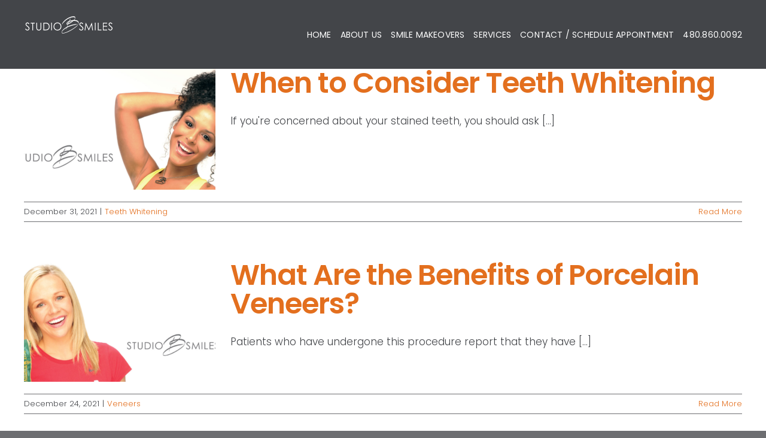

--- FILE ---
content_type: text/html; charset=UTF-8
request_url: https://studiobsmiles.com/blog/2021/12/
body_size: 14906
content:
<!DOCTYPE html>
<html class="avada-html-layout-wide avada-html-header-position-top avada-html-is-archive" lang="en-US" prefix="og: http://ogp.me/ns# fb: http://ogp.me/ns/fb#">
<head>
	<meta http-equiv="X-UA-Compatible" content="IE=edge" />
	<meta http-equiv="Content-Type" content="text/html; charset=utf-8"/>
	<meta name="viewport" content="width=device-width, initial-scale=1" />
	<meta name='robots' content='noindex, follow' />

	<!-- This site is optimized with the Yoast SEO plugin v26.8 - https://yoast.com/product/yoast-seo-wordpress/ -->
	<title>December 2021 - Studio B Smiles</title>
	<meta property="og:locale" content="en_US" />
	<meta property="og:type" content="website" />
	<meta property="og:title" content="December 2021 - Studio B Smiles" />
	<meta property="og:url" content="https://studiobsmiles.com/blog/2021/12/" />
	<meta property="og:site_name" content="Studio B Smiles" />
	<meta name="twitter:card" content="summary_large_image" />
	<script type="application/ld+json" class="yoast-schema-graph">{"@context":"https://schema.org","@graph":[{"@type":"CollectionPage","@id":"https://studiobsmiles.com/blog/2021/12/","url":"https://studiobsmiles.com/blog/2021/12/","name":"December 2021 - Studio B Smiles","isPartOf":{"@id":"https://studiobsmiles.com/#website"},"primaryImageOfPage":{"@id":"https://studiobsmiles.com/blog/2021/12/#primaryimage"},"image":{"@id":"https://studiobsmiles.com/blog/2021/12/#primaryimage"},"thumbnailUrl":"https://studiobsmiles.com/wp-content/uploads/2016/04/studio-b.png","breadcrumb":{"@id":"https://studiobsmiles.com/blog/2021/12/#breadcrumb"},"inLanguage":"en-US"},{"@type":"ImageObject","inLanguage":"en-US","@id":"https://studiobsmiles.com/blog/2021/12/#primaryimage","url":"https://studiobsmiles.com/wp-content/uploads/2016/04/studio-b.png","contentUrl":"https://studiobsmiles.com/wp-content/uploads/2016/04/studio-b.png","width":1467,"height":604,"caption":"studio b smiles"},{"@type":"BreadcrumbList","@id":"https://studiobsmiles.com/blog/2021/12/#breadcrumb","itemListElement":[{"@type":"ListItem","position":1,"name":"Home","item":"https://studiobsmiles.com/"},{"@type":"ListItem","position":2,"name":"Archives for December 2021"}]},{"@type":"WebSite","@id":"https://studiobsmiles.com/#website","url":"https://studiobsmiles.com/","name":"Studio B Smiles","description":"Dr. John Badolato (Dr. B) Scottsdale Cosmetic dentist is the Official Team Dentist of the Phoenix Suns and the Official Cosmetic Dentist for ABC&#039;s show Extreme Makeover. Schedule an appointment today.","potentialAction":[{"@type":"SearchAction","target":{"@type":"EntryPoint","urlTemplate":"https://studiobsmiles.com/?s={search_term_string}"},"query-input":{"@type":"PropertyValueSpecification","valueRequired":true,"valueName":"search_term_string"}}],"inLanguage":"en-US"}]}</script>
	<!-- / Yoast SEO plugin. -->


<link rel="alternate" type="application/rss+xml" title="Studio B Smiles &raquo; Feed" href="https://studiobsmiles.com/feed/" />
<link rel="alternate" type="application/rss+xml" title="Studio B Smiles &raquo; Comments Feed" href="https://studiobsmiles.com/comments/feed/" />
								<link rel="icon" href="https://studiobsmiles.com/wp-content/uploads/2024/08/sbs-64.svg" type="image/svg+xml" sizes="any" />
		
					<!-- Apple Touch Icon -->
						<link rel="apple-touch-icon" sizes="180x180" href="https://studiobsmiles.com/wp-content/uploads/2024/08/sbs-180.svg" type="image/svg+xml">
		
					<!-- Android Icon -->
						<link rel="icon" sizes="192x192" href="https://studiobsmiles.com/wp-content/uploads/2024/08/sbs-192.svg" type="image/svg+xml">
		
					<!-- MS Edge Icon -->
						<meta name="msapplication-TileImage" content="https://studiobsmiles.com/wp-content/uploads/2024/08/sbs-270.svg" type="image/svg+xml">
								
		<meta property="og:locale" content="en_US"/>
		<meta property="og:type" content="article"/>
		<meta property="og:site_name" content="Studio B Smiles"/>
		<meta property="og:title" content="December 2021 - Studio B Smiles"/>
				<meta property="og:url" content="https://studiobsmiles.com/blog/when-to-consider-teeth-whitening/"/>
																				<meta property="og:image" content="https://studiobsmiles.com/wp-content/uploads/2016/04/studio-b.png"/>
		<meta property="og:image:width" content="1467"/>
		<meta property="og:image:height" content="604"/>
		<meta property="og:image:type" content="image/png"/>
				<style id='wp-img-auto-sizes-contain-inline-css' type='text/css'>
img:is([sizes=auto i],[sizes^="auto," i]){contain-intrinsic-size:3000px 1500px}
/*# sourceURL=wp-img-auto-sizes-contain-inline-css */
</style>
<style id='wp-emoji-styles-inline-css' type='text/css'>

	img.wp-smiley, img.emoji {
		display: inline !important;
		border: none !important;
		box-shadow: none !important;
		height: 1em !important;
		width: 1em !important;
		margin: 0 0.07em !important;
		vertical-align: -0.1em !important;
		background: none !important;
		padding: 0 !important;
	}
/*# sourceURL=wp-emoji-styles-inline-css */
</style>
<style id='wp-block-library-inline-css' type='text/css'>
:root{--wp-block-synced-color:#7a00df;--wp-block-synced-color--rgb:122,0,223;--wp-bound-block-color:var(--wp-block-synced-color);--wp-editor-canvas-background:#ddd;--wp-admin-theme-color:#007cba;--wp-admin-theme-color--rgb:0,124,186;--wp-admin-theme-color-darker-10:#006ba1;--wp-admin-theme-color-darker-10--rgb:0,107,160.5;--wp-admin-theme-color-darker-20:#005a87;--wp-admin-theme-color-darker-20--rgb:0,90,135;--wp-admin-border-width-focus:2px}@media (min-resolution:192dpi){:root{--wp-admin-border-width-focus:1.5px}}.wp-element-button{cursor:pointer}:root .has-very-light-gray-background-color{background-color:#eee}:root .has-very-dark-gray-background-color{background-color:#313131}:root .has-very-light-gray-color{color:#eee}:root .has-very-dark-gray-color{color:#313131}:root .has-vivid-green-cyan-to-vivid-cyan-blue-gradient-background{background:linear-gradient(135deg,#00d084,#0693e3)}:root .has-purple-crush-gradient-background{background:linear-gradient(135deg,#34e2e4,#4721fb 50%,#ab1dfe)}:root .has-hazy-dawn-gradient-background{background:linear-gradient(135deg,#faaca8,#dad0ec)}:root .has-subdued-olive-gradient-background{background:linear-gradient(135deg,#fafae1,#67a671)}:root .has-atomic-cream-gradient-background{background:linear-gradient(135deg,#fdd79a,#004a59)}:root .has-nightshade-gradient-background{background:linear-gradient(135deg,#330968,#31cdcf)}:root .has-midnight-gradient-background{background:linear-gradient(135deg,#020381,#2874fc)}:root{--wp--preset--font-size--normal:16px;--wp--preset--font-size--huge:42px}.has-regular-font-size{font-size:1em}.has-larger-font-size{font-size:2.625em}.has-normal-font-size{font-size:var(--wp--preset--font-size--normal)}.has-huge-font-size{font-size:var(--wp--preset--font-size--huge)}.has-text-align-center{text-align:center}.has-text-align-left{text-align:left}.has-text-align-right{text-align:right}.has-fit-text{white-space:nowrap!important}#end-resizable-editor-section{display:none}.aligncenter{clear:both}.items-justified-left{justify-content:flex-start}.items-justified-center{justify-content:center}.items-justified-right{justify-content:flex-end}.items-justified-space-between{justify-content:space-between}.screen-reader-text{border:0;clip-path:inset(50%);height:1px;margin:-1px;overflow:hidden;padding:0;position:absolute;width:1px;word-wrap:normal!important}.screen-reader-text:focus{background-color:#ddd;clip-path:none;color:#444;display:block;font-size:1em;height:auto;left:5px;line-height:normal;padding:15px 23px 14px;text-decoration:none;top:5px;width:auto;z-index:100000}html :where(.has-border-color){border-style:solid}html :where([style*=border-top-color]){border-top-style:solid}html :where([style*=border-right-color]){border-right-style:solid}html :where([style*=border-bottom-color]){border-bottom-style:solid}html :where([style*=border-left-color]){border-left-style:solid}html :where([style*=border-width]){border-style:solid}html :where([style*=border-top-width]){border-top-style:solid}html :where([style*=border-right-width]){border-right-style:solid}html :where([style*=border-bottom-width]){border-bottom-style:solid}html :where([style*=border-left-width]){border-left-style:solid}html :where(img[class*=wp-image-]){height:auto;max-width:100%}:where(figure){margin:0 0 1em}html :where(.is-position-sticky){--wp-admin--admin-bar--position-offset:var(--wp-admin--admin-bar--height,0px)}@media screen and (max-width:600px){html :where(.is-position-sticky){--wp-admin--admin-bar--position-offset:0px}}

/*# sourceURL=wp-block-library-inline-css */
</style><style id='global-styles-inline-css' type='text/css'>
:root{--wp--preset--aspect-ratio--square: 1;--wp--preset--aspect-ratio--4-3: 4/3;--wp--preset--aspect-ratio--3-4: 3/4;--wp--preset--aspect-ratio--3-2: 3/2;--wp--preset--aspect-ratio--2-3: 2/3;--wp--preset--aspect-ratio--16-9: 16/9;--wp--preset--aspect-ratio--9-16: 9/16;--wp--preset--color--black: #000000;--wp--preset--color--cyan-bluish-gray: #abb8c3;--wp--preset--color--white: #ffffff;--wp--preset--color--pale-pink: #f78da7;--wp--preset--color--vivid-red: #cf2e2e;--wp--preset--color--luminous-vivid-orange: #ff6900;--wp--preset--color--luminous-vivid-amber: #fcb900;--wp--preset--color--light-green-cyan: #7bdcb5;--wp--preset--color--vivid-green-cyan: #00d084;--wp--preset--color--pale-cyan-blue: #8ed1fc;--wp--preset--color--vivid-cyan-blue: #0693e3;--wp--preset--color--vivid-purple: #9b51e0;--wp--preset--color--awb-color-1: #ffffff;--wp--preset--color--awb-color-2: #000000;--wp--preset--color--awb-color-3: #6d6e71;--wp--preset--color--awb-color-4: #e36f1e;--wp--preset--color--awb-color-5: #e36f1e;--wp--preset--color--awb-color-6: #434549;--wp--preset--color--awb-color-7: #212326;--wp--preset--color--awb-color-8: #141617;--wp--preset--gradient--vivid-cyan-blue-to-vivid-purple: linear-gradient(135deg,rgb(6,147,227) 0%,rgb(155,81,224) 100%);--wp--preset--gradient--light-green-cyan-to-vivid-green-cyan: linear-gradient(135deg,rgb(122,220,180) 0%,rgb(0,208,130) 100%);--wp--preset--gradient--luminous-vivid-amber-to-luminous-vivid-orange: linear-gradient(135deg,rgb(252,185,0) 0%,rgb(255,105,0) 100%);--wp--preset--gradient--luminous-vivid-orange-to-vivid-red: linear-gradient(135deg,rgb(255,105,0) 0%,rgb(207,46,46) 100%);--wp--preset--gradient--very-light-gray-to-cyan-bluish-gray: linear-gradient(135deg,rgb(238,238,238) 0%,rgb(169,184,195) 100%);--wp--preset--gradient--cool-to-warm-spectrum: linear-gradient(135deg,rgb(74,234,220) 0%,rgb(151,120,209) 20%,rgb(207,42,186) 40%,rgb(238,44,130) 60%,rgb(251,105,98) 80%,rgb(254,248,76) 100%);--wp--preset--gradient--blush-light-purple: linear-gradient(135deg,rgb(255,206,236) 0%,rgb(152,150,240) 100%);--wp--preset--gradient--blush-bordeaux: linear-gradient(135deg,rgb(254,205,165) 0%,rgb(254,45,45) 50%,rgb(107,0,62) 100%);--wp--preset--gradient--luminous-dusk: linear-gradient(135deg,rgb(255,203,112) 0%,rgb(199,81,192) 50%,rgb(65,88,208) 100%);--wp--preset--gradient--pale-ocean: linear-gradient(135deg,rgb(255,245,203) 0%,rgb(182,227,212) 50%,rgb(51,167,181) 100%);--wp--preset--gradient--electric-grass: linear-gradient(135deg,rgb(202,248,128) 0%,rgb(113,206,126) 100%);--wp--preset--gradient--midnight: linear-gradient(135deg,rgb(2,3,129) 0%,rgb(40,116,252) 100%);--wp--preset--font-size--small: 12.75px;--wp--preset--font-size--medium: 20px;--wp--preset--font-size--large: 25.5px;--wp--preset--font-size--x-large: 42px;--wp--preset--font-size--normal: 17px;--wp--preset--font-size--xlarge: 34px;--wp--preset--font-size--huge: 51px;--wp--preset--spacing--20: 0.44rem;--wp--preset--spacing--30: 0.67rem;--wp--preset--spacing--40: 1rem;--wp--preset--spacing--50: 1.5rem;--wp--preset--spacing--60: 2.25rem;--wp--preset--spacing--70: 3.38rem;--wp--preset--spacing--80: 5.06rem;--wp--preset--shadow--natural: 6px 6px 9px rgba(0, 0, 0, 0.2);--wp--preset--shadow--deep: 12px 12px 50px rgba(0, 0, 0, 0.4);--wp--preset--shadow--sharp: 6px 6px 0px rgba(0, 0, 0, 0.2);--wp--preset--shadow--outlined: 6px 6px 0px -3px rgb(255, 255, 255), 6px 6px rgb(0, 0, 0);--wp--preset--shadow--crisp: 6px 6px 0px rgb(0, 0, 0);}:where(.is-layout-flex){gap: 0.5em;}:where(.is-layout-grid){gap: 0.5em;}body .is-layout-flex{display: flex;}.is-layout-flex{flex-wrap: wrap;align-items: center;}.is-layout-flex > :is(*, div){margin: 0;}body .is-layout-grid{display: grid;}.is-layout-grid > :is(*, div){margin: 0;}:where(.wp-block-columns.is-layout-flex){gap: 2em;}:where(.wp-block-columns.is-layout-grid){gap: 2em;}:where(.wp-block-post-template.is-layout-flex){gap: 1.25em;}:where(.wp-block-post-template.is-layout-grid){gap: 1.25em;}.has-black-color{color: var(--wp--preset--color--black) !important;}.has-cyan-bluish-gray-color{color: var(--wp--preset--color--cyan-bluish-gray) !important;}.has-white-color{color: var(--wp--preset--color--white) !important;}.has-pale-pink-color{color: var(--wp--preset--color--pale-pink) !important;}.has-vivid-red-color{color: var(--wp--preset--color--vivid-red) !important;}.has-luminous-vivid-orange-color{color: var(--wp--preset--color--luminous-vivid-orange) !important;}.has-luminous-vivid-amber-color{color: var(--wp--preset--color--luminous-vivid-amber) !important;}.has-light-green-cyan-color{color: var(--wp--preset--color--light-green-cyan) !important;}.has-vivid-green-cyan-color{color: var(--wp--preset--color--vivid-green-cyan) !important;}.has-pale-cyan-blue-color{color: var(--wp--preset--color--pale-cyan-blue) !important;}.has-vivid-cyan-blue-color{color: var(--wp--preset--color--vivid-cyan-blue) !important;}.has-vivid-purple-color{color: var(--wp--preset--color--vivid-purple) !important;}.has-black-background-color{background-color: var(--wp--preset--color--black) !important;}.has-cyan-bluish-gray-background-color{background-color: var(--wp--preset--color--cyan-bluish-gray) !important;}.has-white-background-color{background-color: var(--wp--preset--color--white) !important;}.has-pale-pink-background-color{background-color: var(--wp--preset--color--pale-pink) !important;}.has-vivid-red-background-color{background-color: var(--wp--preset--color--vivid-red) !important;}.has-luminous-vivid-orange-background-color{background-color: var(--wp--preset--color--luminous-vivid-orange) !important;}.has-luminous-vivid-amber-background-color{background-color: var(--wp--preset--color--luminous-vivid-amber) !important;}.has-light-green-cyan-background-color{background-color: var(--wp--preset--color--light-green-cyan) !important;}.has-vivid-green-cyan-background-color{background-color: var(--wp--preset--color--vivid-green-cyan) !important;}.has-pale-cyan-blue-background-color{background-color: var(--wp--preset--color--pale-cyan-blue) !important;}.has-vivid-cyan-blue-background-color{background-color: var(--wp--preset--color--vivid-cyan-blue) !important;}.has-vivid-purple-background-color{background-color: var(--wp--preset--color--vivid-purple) !important;}.has-black-border-color{border-color: var(--wp--preset--color--black) !important;}.has-cyan-bluish-gray-border-color{border-color: var(--wp--preset--color--cyan-bluish-gray) !important;}.has-white-border-color{border-color: var(--wp--preset--color--white) !important;}.has-pale-pink-border-color{border-color: var(--wp--preset--color--pale-pink) !important;}.has-vivid-red-border-color{border-color: var(--wp--preset--color--vivid-red) !important;}.has-luminous-vivid-orange-border-color{border-color: var(--wp--preset--color--luminous-vivid-orange) !important;}.has-luminous-vivid-amber-border-color{border-color: var(--wp--preset--color--luminous-vivid-amber) !important;}.has-light-green-cyan-border-color{border-color: var(--wp--preset--color--light-green-cyan) !important;}.has-vivid-green-cyan-border-color{border-color: var(--wp--preset--color--vivid-green-cyan) !important;}.has-pale-cyan-blue-border-color{border-color: var(--wp--preset--color--pale-cyan-blue) !important;}.has-vivid-cyan-blue-border-color{border-color: var(--wp--preset--color--vivid-cyan-blue) !important;}.has-vivid-purple-border-color{border-color: var(--wp--preset--color--vivid-purple) !important;}.has-vivid-cyan-blue-to-vivid-purple-gradient-background{background: var(--wp--preset--gradient--vivid-cyan-blue-to-vivid-purple) !important;}.has-light-green-cyan-to-vivid-green-cyan-gradient-background{background: var(--wp--preset--gradient--light-green-cyan-to-vivid-green-cyan) !important;}.has-luminous-vivid-amber-to-luminous-vivid-orange-gradient-background{background: var(--wp--preset--gradient--luminous-vivid-amber-to-luminous-vivid-orange) !important;}.has-luminous-vivid-orange-to-vivid-red-gradient-background{background: var(--wp--preset--gradient--luminous-vivid-orange-to-vivid-red) !important;}.has-very-light-gray-to-cyan-bluish-gray-gradient-background{background: var(--wp--preset--gradient--very-light-gray-to-cyan-bluish-gray) !important;}.has-cool-to-warm-spectrum-gradient-background{background: var(--wp--preset--gradient--cool-to-warm-spectrum) !important;}.has-blush-light-purple-gradient-background{background: var(--wp--preset--gradient--blush-light-purple) !important;}.has-blush-bordeaux-gradient-background{background: var(--wp--preset--gradient--blush-bordeaux) !important;}.has-luminous-dusk-gradient-background{background: var(--wp--preset--gradient--luminous-dusk) !important;}.has-pale-ocean-gradient-background{background: var(--wp--preset--gradient--pale-ocean) !important;}.has-electric-grass-gradient-background{background: var(--wp--preset--gradient--electric-grass) !important;}.has-midnight-gradient-background{background: var(--wp--preset--gradient--midnight) !important;}.has-small-font-size{font-size: var(--wp--preset--font-size--small) !important;}.has-medium-font-size{font-size: var(--wp--preset--font-size--medium) !important;}.has-large-font-size{font-size: var(--wp--preset--font-size--large) !important;}.has-x-large-font-size{font-size: var(--wp--preset--font-size--x-large) !important;}
/*# sourceURL=global-styles-inline-css */
</style>

<style id='classic-theme-styles-inline-css' type='text/css'>
/*! This file is auto-generated */
.wp-block-button__link{color:#fff;background-color:#32373c;border-radius:9999px;box-shadow:none;text-decoration:none;padding:calc(.667em + 2px) calc(1.333em + 2px);font-size:1.125em}.wp-block-file__button{background:#32373c;color:#fff;text-decoration:none}
/*# sourceURL=/wp-includes/css/classic-themes.min.css */
</style>
<link rel='stylesheet' id='fusion-dynamic-css-css' href='https://studiobsmiles.com/wp-content/uploads/fusion-styles/2b1669e29d3ab55c53b7471126200c5d.min.css?ver=3.14.2' type='text/css' media='all' />
<script type="text/javascript" src="https://studiobsmiles.com/wp-includes/js/jquery/jquery.min.js?ver=3.7.1" id="jquery-core-js"></script>
<script type="text/javascript" src="https://studiobsmiles.com/wp-includes/js/jquery/jquery-migrate.min.js?ver=3.4.1" id="jquery-migrate-js"></script>
<link rel="https://api.w.org/" href="https://studiobsmiles.com/wp-json/" /><link rel="EditURI" type="application/rsd+xml" title="RSD" href="https://studiobsmiles.com/xmlrpc.php?rsd" />
<meta name="generator" content="WordPress 6.9" />
<link rel="preload" href="https://studiobsmiles.com/wp-content/themes/Avada/includes/lib/assets/fonts/icomoon/awb-icons.woff" as="font" type="font/woff" crossorigin><link rel="preload" href="//studiobsmiles.com/wp-content/themes/Avada/includes/lib/assets/fonts/fontawesome/webfonts/fa-brands-400.woff2" as="font" type="font/woff2" crossorigin><link rel="preload" href="//studiobsmiles.com/wp-content/themes/Avada/includes/lib/assets/fonts/fontawesome/webfonts/fa-regular-400.woff2" as="font" type="font/woff2" crossorigin><link rel="preload" href="//studiobsmiles.com/wp-content/themes/Avada/includes/lib/assets/fonts/fontawesome/webfonts/fa-solid-900.woff2" as="font" type="font/woff2" crossorigin><style type="text/css" id="css-fb-visibility">@media screen and (max-width: 640px){.fusion-no-small-visibility{display:none !important;}body .sm-text-align-center{text-align:center !important;}body .sm-text-align-left{text-align:left !important;}body .sm-text-align-right{text-align:right !important;}body .sm-text-align-justify{text-align:justify !important;}body .sm-flex-align-center{justify-content:center !important;}body .sm-flex-align-flex-start{justify-content:flex-start !important;}body .sm-flex-align-flex-end{justify-content:flex-end !important;}body .sm-mx-auto{margin-left:auto !important;margin-right:auto !important;}body .sm-ml-auto{margin-left:auto !important;}body .sm-mr-auto{margin-right:auto !important;}body .fusion-absolute-position-small{position:absolute;width:100%;}.awb-sticky.awb-sticky-small{ position: sticky; top: var(--awb-sticky-offset,0); }}@media screen and (min-width: 641px) and (max-width: 1024px){.fusion-no-medium-visibility{display:none !important;}body .md-text-align-center{text-align:center !important;}body .md-text-align-left{text-align:left !important;}body .md-text-align-right{text-align:right !important;}body .md-text-align-justify{text-align:justify !important;}body .md-flex-align-center{justify-content:center !important;}body .md-flex-align-flex-start{justify-content:flex-start !important;}body .md-flex-align-flex-end{justify-content:flex-end !important;}body .md-mx-auto{margin-left:auto !important;margin-right:auto !important;}body .md-ml-auto{margin-left:auto !important;}body .md-mr-auto{margin-right:auto !important;}body .fusion-absolute-position-medium{position:absolute;width:100%;}.awb-sticky.awb-sticky-medium{ position: sticky; top: var(--awb-sticky-offset,0); }}@media screen and (min-width: 1025px){.fusion-no-large-visibility{display:none !important;}body .lg-text-align-center{text-align:center !important;}body .lg-text-align-left{text-align:left !important;}body .lg-text-align-right{text-align:right !important;}body .lg-text-align-justify{text-align:justify !important;}body .lg-flex-align-center{justify-content:center !important;}body .lg-flex-align-flex-start{justify-content:flex-start !important;}body .lg-flex-align-flex-end{justify-content:flex-end !important;}body .lg-mx-auto{margin-left:auto !important;margin-right:auto !important;}body .lg-ml-auto{margin-left:auto !important;}body .lg-mr-auto{margin-right:auto !important;}body .fusion-absolute-position-large{position:absolute;width:100%;}.awb-sticky.awb-sticky-large{ position: sticky; top: var(--awb-sticky-offset,0); }}</style>		<script type="text/javascript">
			var doc = document.documentElement;
			doc.setAttribute( 'data-useragent', navigator.userAgent );
		</script>
		<!-- Google tag (gtag.js) -->
<script async src="https://www.googletagmanager.com/gtag/js?id=G-BXG2ZHB1EE"></script>
<script>
  window.dataLayer = window.dataLayer || [];
  function gtag(){dataLayer.push(arguments);}
  gtag('js', new Date());

  gtag('config', 'G-BXG2ZHB1EE');
</script>
	<!-- Google Tag Manager -->
<script>(function(w,d,s,l,i){w[l]=w[l]||[];w[l].push({'gtm.start':
new Date().getTime(),event:'gtm.js'});var f=d.getElementsByTagName(s)[0],
j=d.createElement(s),dl=l!='dataLayer'?'&l='+l:'';j.async=true;j.src=
'https://www.googletagmanager.com/gtm.js?id='+i+dl;f.parentNode.insertBefore(j,f);
})(window,document,'script','dataLayer','GTM-T45P3SXQ');</script>
<!-- End Google Tag Manager --></head>

<body class="archive date wp-theme-Avada awb-no-sidebars fusion-image-hovers fusion-pagination-sizing fusion-button_type-flat fusion-button_span-no fusion-button_gradient-linear avada-image-rollover-circle-yes avada-image-rollover-no fusion-body ltr fusion-sticky-header no-mobile-sticky-header no-mobile-slidingbar no-mobile-totop avada-has-rev-slider-styles fusion-disable-outline fusion-sub-menu-slide mobile-logo-pos-left layout-wide-mode avada-has-boxed-modal-shadow-none layout-scroll-offset-full avada-has-zero-margin-offset-top fusion-top-header menu-text-align-center mobile-menu-design-modern fusion-show-pagination-text fusion-header-layout-v1 avada-responsive avada-footer-fx-none avada-menu-highlight-style-bar fusion-search-form-clean fusion-main-menu-search-overlay fusion-avatar-circle avada-sticky-shrinkage avada-dropdown-styles avada-blog-layout-medium avada-blog-archive-layout-medium avada-header-shadow-no avada-menu-icon-position-left avada-has-megamenu-shadow avada-has-mainmenu-dropdown-divider avada-has-megamenu-item-divider avada-has-breadcrumb-mobile-hidden avada-has-titlebar-hide avada-header-border-color-full-transparent avada-has-pagination-width_height avada-flyout-menu-direction-fade avada-ec-views-v1" data-awb-post-id="3182">
	<!-- Google Tag Manager (noscript) -->
<noscript><iframe src="https://www.googletagmanager.com/ns.html?id=GTM-T45P3SXQ"
height="0" width="0" style="display:none;visibility:hidden"></iframe></noscript>
<!-- End Google Tag Manager (noscript) -->	<a class="skip-link screen-reader-text" href="#content">Skip to content</a>

	<div id="boxed-wrapper">
		
		<div id="wrapper" class="fusion-wrapper">
			<div id="home" style="position:relative;top:-1px;"></div>
							
					
			<header class="fusion-header-wrapper">
				<div class="fusion-header-v1 fusion-logo-alignment fusion-logo-left fusion-sticky-menu- fusion-sticky-logo-1 fusion-mobile-logo-1  fusion-mobile-menu-design-modern">
					<div class="fusion-header-sticky-height"></div>
<div class="fusion-header">
	<div class="fusion-row">
					<div class="fusion-logo" data-margin-top="25px" data-margin-bottom="25px" data-margin-left="0px" data-margin-right="0px">
			<a class="fusion-logo-link"  href="https://studiobsmiles.com/" >

						<!-- standard logo -->
			<img src="https://studiobsmiles.com/wp-content/uploads/2024/08/studio-b-smiles-logo-white.svg" srcset="https://studiobsmiles.com/wp-content/uploads/2024/08/studio-b-smiles-logo-white.svg 1x, https://studiobsmiles.com/wp-content/uploads/2024/08/studio-b-smiles-logo-white.svg 2x" width="300" height="65" style="max-height:65px;height:auto;" alt="Studio B Smiles Logo" data-retina_logo_url="https://studiobsmiles.com/wp-content/uploads/2024/08/studio-b-smiles-logo-white.svg" class="fusion-standard-logo" />

											<!-- mobile logo -->
				<img src="https://studiobsmiles.com/wp-content/uploads/2024/08/studio-b-smiles-logo-sticky-white.svg" srcset="https://studiobsmiles.com/wp-content/uploads/2024/08/studio-b-smiles-logo-sticky-white.svg 1x" width="230" height="50" alt="Studio B Smiles Logo" data-retina_logo_url="" class="fusion-mobile-logo" />
			
											<!-- sticky header logo -->
				<img src="https://studiobsmiles.com/wp-content/uploads/2024/08/studio-b-smiles-logo-sticky.svg" srcset="https://studiobsmiles.com/wp-content/uploads/2024/08/studio-b-smiles-logo-sticky.svg 1x, https://studiobsmiles.com/wp-content/uploads/2024/08/studio-b-smiles-logo-sticky.svg 2x" width="230" height="50" style="max-height:50px;height:auto;" alt="Studio B Smiles Logo" data-retina_logo_url="https://studiobsmiles.com/wp-content/uploads/2024/08/studio-b-smiles-logo-sticky.svg" class="fusion-sticky-logo" />
					</a>
		</div>		<nav class="fusion-main-menu" aria-label="Main Menu"><div class="fusion-overlay-search">		<form role="search" class="searchform fusion-search-form  fusion-search-form-clean" method="get" action="https://studiobsmiles.com/">
			<div class="fusion-search-form-content">

				
				<div class="fusion-search-field search-field">
					<label><span class="screen-reader-text">Search for:</span>
													<input type="search" value="" name="s" class="s" placeholder="Search..." required aria-required="true" aria-label="Search..."/>
											</label>
				</div>
				<div class="fusion-search-button search-button">
					<input type="submit" class="fusion-search-submit searchsubmit" aria-label="Search" value="&#xf002;" />
									</div>

				
			</div>


			
		</form>
		<div class="fusion-search-spacer"></div><a href="#" role="button" aria-label="Close Search" class="fusion-close-search"></a></div><ul id="menu-main-navigation" class="fusion-menu"><li  id="menu-item-197"  class="menu-item menu-item-type-post_type menu-item-object-page menu-item-home menu-item-197"  data-item-id="197"><a  href="https://studiobsmiles.com/" class="fusion-bar-highlight"><span class="menu-text">HOME</span></a></li><li  id="menu-item-198"  class="menu-item menu-item-type-custom menu-item-object-custom menu-item-has-children menu-item-198 fusion-dropdown-menu"  data-item-id="198"><a  href="https://studiobsmiles.com/meet-dr-john-badolato/" class="fusion-bar-highlight"><span class="menu-text">ABOUT US</span></a><ul class="sub-menu"><li  id="menu-item-910"  class="menu-item menu-item-type-post_type menu-item-object-page menu-item-910 fusion-dropdown-submenu" ><a  href="https://studiobsmiles.com/meet-dr-john-badolato/" class="fusion-bar-highlight"><span>MEET DR. B</span></a></li><li  id="menu-item-924"  class="menu-item menu-item-type-post_type menu-item-object-page menu-item-924 fusion-dropdown-submenu" ><a  href="https://studiobsmiles.com/meet-dr-sheena-kawamoto/" class="fusion-bar-highlight"><span>MEET DR. SHEENA KAWAMOTO</span></a></li><li  id="menu-item-925"  class="menu-item menu-item-type-post_type menu-item-object-page menu-item-925 fusion-dropdown-submenu" ><a  href="https://studiobsmiles.com/meet-dr-joshua-badall/" class="fusion-bar-highlight"><span>MEET DR. JOSHUA BADALL</span></a></li><li  id="menu-item-3699"  class="menu-item menu-item-type-post_type menu-item-object-page menu-item-3699 fusion-dropdown-submenu" ><a  href="https://studiobsmiles.com/meet-dr-elom/" class="fusion-bar-highlight"><span>MEET DR. ELOM</span></a></li><li  id="menu-item-987"  class="menu-item menu-item-type-post_type menu-item-object-page menu-item-987 fusion-dropdown-submenu" ><a  href="https://studiobsmiles.com/studio-b-team/" class="fusion-bar-highlight"><span>STUDIO B TEAM</span></a></li><li  id="menu-item-896"  class="menu-item menu-item-type-post_type menu-item-object-page menu-item-896 fusion-dropdown-submenu" ><a  href="https://studiobsmiles.com/giving-back/" class="fusion-bar-highlight"><span>GIVING BACK</span></a></li><li  id="menu-item-840"  class="menu-item menu-item-type-post_type menu-item-object-page menu-item-840 fusion-dropdown-submenu" ><a  href="https://studiobsmiles.com/scottsdale-dental-office/" class="fusion-bar-highlight"><span>SCOTTSDALE OFFICE</span></a></li><li  id="menu-item-3705"  class="menu-item menu-item-type-post_type menu-item-object-page menu-item-3705 fusion-dropdown-submenu" ><a  href="https://studiobsmiles.com/phoenix-dental-office/" class="fusion-bar-highlight"><span>PHOENIX OFFICE</span></a></li><li  id="menu-item-790"  class="menu-item menu-item-type-post_type menu-item-object-page menu-item-790 fusion-dropdown-submenu" ><a  href="https://studiobsmiles.com/specials/" class="fusion-bar-highlight"><span>SPECIALS</span></a></li><li  id="menu-item-781"  class="menu-item menu-item-type-custom menu-item-object-custom menu-item-781 fusion-dropdown-submenu" ><a  target="_blank" rel="noopener noreferrer" href="https://pay.balancecollect.com/m/studiobsmiles" class="fusion-bar-highlight"><span>PAY HERE</span></a></li><li  id="menu-item-640"  class="menu-item menu-item-type-post_type menu-item-object-page menu-item-has-children menu-item-640 fusion-dropdown-submenu" ><a  href="https://studiobsmiles.com/studio-b-print/" class="fusion-bar-highlight"><span>NEWS</span></a><ul class="sub-menu"><li  id="menu-item-639"  class="menu-item menu-item-type-post_type menu-item-object-page menu-item-639" ><a  href="https://studiobsmiles.com/studio-b-print/" class="fusion-bar-highlight"><span>Studio B Print</span></a></li><li  id="menu-item-624"  class="menu-item menu-item-type-post_type menu-item-object-page menu-item-624" ><a  href="https://studiobsmiles.com/studio-b-television/" class="fusion-bar-highlight"><span>Studio B Television</span></a></li><li  id="menu-item-780"  class="menu-item menu-item-type-post_type menu-item-object-page menu-item-780" ><a  href="https://studiobsmiles.com/studio-b-instagram/" class="fusion-bar-highlight"><span>Studio B Instagram</span></a></li></ul></li></ul></li><li  id="menu-item-1032"  class="menu-item menu-item-type-post_type menu-item-object-page menu-item-1032"  data-item-id="1032"><a  href="https://studiobsmiles.com/studio-b-smile-makeovers/" class="fusion-bar-highlight"><span class="menu-text">SMILE MAKEOVERS</span></a></li><li  id="menu-item-390"  class="menu-item menu-item-type-post_type menu-item-object-page menu-item-has-children menu-item-390 fusion-megamenu-menu "  data-item-id="390"><a  href="https://studiobsmiles.com/6-month-smiles/" class="fusion-bar-highlight"><span class="menu-text">SERVICES</span></a><div class="fusion-megamenu-wrapper fusion-columns-4 columns-per-row-4 columns-21 col-span-12 fusion-megamenu-fullwidth fusion-megamenu-width-site-width"><div class="row"><div class="fusion-megamenu-holder lazyload" style="width:1200px;" data-width="1200px"><ul class="fusion-megamenu fusion-megamenu-border"><li  id="menu-item-391"  class="menu-item menu-item-type-post_type menu-item-object-page menu-item-391 fusion-megamenu-submenu menu-item-has-link fusion-megamenu-columns-4 col-lg-3 col-md-3 col-sm-3" ><div class='fusion-megamenu-title'><a class="awb-justify-title" href="https://studiobsmiles.com/6-month-smiles/">6-month-smiles</a></div></li><li  id="menu-item-407"  class="menu-item menu-item-type-post_type menu-item-object-page menu-item-407 fusion-megamenu-submenu menu-item-has-link fusion-megamenu-columns-4 col-lg-3 col-md-3 col-sm-3" ><div class='fusion-megamenu-title'><a class="awb-justify-title" href="https://studiobsmiles.com/all-on-four/">All-On-Four</a></div></li><li  id="menu-item-393"  class="menu-item menu-item-type-post_type menu-item-object-page menu-item-393 fusion-megamenu-submenu menu-item-has-link fusion-megamenu-columns-4 col-lg-3 col-md-3 col-sm-3" ><div class='fusion-megamenu-title'><a class="awb-justify-title" href="https://studiobsmiles.com/cone-beam-ct-3d-imaging/">Cone Beam CT – 3D Imaging</a></div></li><li  id="menu-item-394"  class="menu-item menu-item-type-post_type menu-item-object-page menu-item-394 fusion-megamenu-submenu menu-item-has-link fusion-megamenu-columns-4 col-lg-3 col-md-3 col-sm-3" ><div class='fusion-megamenu-title'><a class="awb-justify-title" href="https://studiobsmiles.com/dental-crowns/">Cosmetic Crowns</a></div></li></ul><ul class="fusion-megamenu fusion-megamenu-row-2 fusion-megamenu-row-columns-4 fusion-megamenu-border"><li  id="menu-item-3882"  class="menu-item menu-item-type-post_type menu-item-object-page menu-item-3882 fusion-megamenu-submenu menu-item-has-link fusion-megamenu-columns-4 col-lg-3 col-md-3 col-sm-3" ><div class='fusion-megamenu-title'><a class="awb-justify-title" href="https://studiobsmiles.com/cosmetic-dentistry/">Cosmetic Dentistry</a></div></li><li  id="menu-item-3862"  class="menu-item menu-item-type-post_type menu-item-object-page menu-item-3862 fusion-megamenu-submenu menu-item-has-link fusion-megamenu-columns-4 col-lg-3 col-md-3 col-sm-3" ><div class='fusion-megamenu-title'><a class="awb-justify-title" href="https://studiobsmiles.com/dental-fillings/">Dental Fillings</a></div></li><li  id="menu-item-395"  class="menu-item menu-item-type-post_type menu-item-object-page menu-item-395 fusion-megamenu-submenu menu-item-has-link fusion-megamenu-columns-4 col-lg-3 col-md-3 col-sm-3" ><div class='fusion-megamenu-title'><a class="awb-justify-title" href="https://studiobsmiles.com/digital-x-rays/">Digital X-Rays</a></div></li><li  id="menu-item-3854"  class="menu-item menu-item-type-post_type menu-item-object-page menu-item-3854 fusion-megamenu-submenu menu-item-has-link fusion-megamenu-columns-4 col-lg-3 col-md-3 col-sm-3" ><div class='fusion-megamenu-title'><a class="awb-justify-title" href="https://studiobsmiles.com/emergency-dentistry/">Emergency Dentistry</a></div></li></ul><ul class="fusion-megamenu fusion-megamenu-row-3 fusion-megamenu-row-columns-4 fusion-megamenu-border"><li  id="menu-item-3847"  class="menu-item menu-item-type-post_type menu-item-object-page menu-item-3847 fusion-megamenu-submenu menu-item-has-link fusion-megamenu-columns-4 col-lg-3 col-md-3 col-sm-3" ><div class='fusion-megamenu-title'><a class="awb-justify-title" href="https://studiobsmiles.com/phoenix-dentist/">General Dentistry</a></div></li><li  id="menu-item-397"  class="menu-item menu-item-type-post_type menu-item-object-page menu-item-397 fusion-megamenu-submenu menu-item-has-link fusion-megamenu-columns-4 col-lg-3 col-md-3 col-sm-3" ><div class='fusion-megamenu-title'><a class="awb-justify-title" href="https://studiobsmiles.com/dental-implants-scottsdale/">Implants</a></div></li><li  id="menu-item-398"  class="menu-item menu-item-type-post_type menu-item-object-page menu-item-398 fusion-megamenu-submenu menu-item-has-link fusion-megamenu-columns-4 col-lg-3 col-md-3 col-sm-3" ><div class='fusion-megamenu-title'><a class="awb-justify-title" href="https://studiobsmiles.com/intra-oral-imaging/">Intra Oral Imaging</a></div></li><li  id="menu-item-399"  class="menu-item menu-item-type-post_type menu-item-object-page menu-item-399 fusion-megamenu-submenu menu-item-has-link fusion-megamenu-columns-4 col-lg-3 col-md-3 col-sm-3" ><div class='fusion-megamenu-title'><a class="awb-justify-title" href="https://studiobsmiles.com/invisalign/">Invisalign</a></div></li></ul><ul class="fusion-megamenu fusion-megamenu-row-4 fusion-megamenu-row-columns-4 fusion-megamenu-border"><li  id="menu-item-400"  class="menu-item menu-item-type-post_type menu-item-object-page menu-item-400 fusion-megamenu-submenu menu-item-has-link fusion-megamenu-columns-4 col-lg-3 col-md-3 col-sm-3" ><div class='fusion-megamenu-title'><a class="awb-justify-title" href="https://studiobsmiles.com/laser-cavity-detection/">Laser Cavity Detection</a></div></li><li  id="menu-item-401"  class="menu-item menu-item-type-post_type menu-item-object-page menu-item-401 fusion-megamenu-submenu menu-item-has-link fusion-megamenu-columns-4 col-lg-3 col-md-3 col-sm-3" ><div class='fusion-megamenu-title'><a class="awb-justify-title" href="https://studiobsmiles.com/laser-gum-recontouring/">Laser Gum Recontouring</a></div></li><li  id="menu-item-402"  class="menu-item menu-item-type-post_type menu-item-object-page menu-item-402 fusion-megamenu-submenu menu-item-has-link fusion-megamenu-columns-4 col-lg-3 col-md-3 col-sm-3" ><div class='fusion-megamenu-title'><a class="awb-justify-title" href="https://studiobsmiles.com/lip-repositioning/">Lip Repositioning</a></div></li><li  id="menu-item-403"  class="menu-item menu-item-type-post_type menu-item-object-page menu-item-403 fusion-megamenu-submenu menu-item-has-link fusion-megamenu-columns-4 col-lg-3 col-md-3 col-sm-3" ><div class='fusion-megamenu-title'><a class="awb-justify-title" href="https://studiobsmiles.com/no-prep-and-minimal-preparation-veneers/">No-Prep Veneers</a></div></li></ul><ul class="fusion-megamenu fusion-megamenu-row-5 fusion-megamenu-row-columns-4 fusion-megamenu-border"><li  id="menu-item-404"  class="menu-item menu-item-type-post_type menu-item-object-page menu-item-404 fusion-megamenu-submenu menu-item-has-link fusion-megamenu-columns-4 col-lg-3 col-md-3 col-sm-3" ><div class='fusion-megamenu-title'><a class="awb-justify-title" href="https://studiobsmiles.com/oraverse/">OraVerse™</a></div></li><li  id="menu-item-405"  class="menu-item menu-item-type-post_type menu-item-object-page menu-item-405 fusion-megamenu-submenu menu-item-has-link fusion-megamenu-columns-4 col-lg-3 col-md-3 col-sm-3" ><div class='fusion-megamenu-title'><a class="awb-justify-title" href="https://studiobsmiles.com/modular-periodontal-therapy/">Modular Periodontal Therapy</a></div></li><li  id="menu-item-408"  class="menu-item menu-item-type-post_type menu-item-object-page menu-item-408 fusion-megamenu-submenu menu-item-has-link fusion-megamenu-columns-4 col-lg-3 col-md-3 col-sm-3" ><div class='fusion-megamenu-title'><a class="awb-justify-title" href="https://studiobsmiles.com/migraine-headache-and-tmj-therapy/">TMJ &#038; Migraine Therapy</a></div></li><li  id="menu-item-409"  class="menu-item menu-item-type-post_type menu-item-object-page menu-item-409 fusion-megamenu-submenu menu-item-has-link fusion-megamenu-columns-4 col-lg-3 col-md-3 col-sm-3" ><div class='fusion-megamenu-title'><a class="awb-justify-title" href="https://studiobsmiles.com/veneers/">Veneers</a></div></li></ul><ul class="fusion-megamenu fusion-megamenu-row-6 fusion-megamenu-row-columns-1"><li  id="menu-item-410"  class="menu-item menu-item-type-post_type menu-item-object-page menu-item-410 fusion-megamenu-submenu menu-item-has-link fusion-megamenu-columns-1 col-lg-12 col-md-12 col-sm-12" ><div class='fusion-megamenu-title'><a class="awb-justify-title" href="https://studiobsmiles.com/whitening/">Whitening</a></div></li></ul></div><div style="clear:both;"></div></div></div></li><li  id="menu-item-503"  class="menu-item menu-item-type-post_type menu-item-object-page menu-item-503"  data-item-id="503"><a  href="https://studiobsmiles.com/contact-studio-b-smiles/" class="fusion-bar-highlight"><span class="menu-text">CONTACT / SCHEDULE APPOINTMENT</span></a></li><li  id="menu-item-71"  class="menu-item menu-item-type-custom menu-item-object-custom menu-item-71"  data-item-id="71"><a  href="tel:4808600092" class="fusion-bar-highlight"><span class="menu-text">480.860.0092</span></a></li></ul></nav>	<div class="fusion-mobile-menu-icons">
							<a href="#" class="fusion-icon awb-icon-bars" aria-label="Toggle mobile menu" aria-expanded="false"></a>
		
		
		
			</div>

<nav class="fusion-mobile-nav-holder fusion-mobile-menu-text-align-left" aria-label="Main Menu Mobile"></nav>

					</div>
</div>
				</div>
				<div class="fusion-clearfix"></div>
			</header>
								
							<div id="sliders-container" class="fusion-slider-visibility">
					</div>
				
					
							
			
						<main id="main" class="clearfix ">
				<div class="fusion-row" style="">
<section id="content" class="" style="">
	
	<div id="posts-container" class="fusion-blog-archive fusion-blog-layout-medium-wrapper fusion-clearfix">
	<div class="fusion-posts-container fusion-blog-layout-medium fusion-blog-pagination " data-pages="1">
		
		
													<article id="post-3182" class="fusion-post-medium  post fusion-clearfix post-3182 type-post status-publish format-standard has-post-thumbnail hentry category-teeth-whitening">
				
				
				
									
		<div class="fusion-flexslider flexslider fusion-flexslider-loading fusion-post-slideshow">
		<ul class="slides">
																		<li><div  class="fusion-image-wrapper fusion-image-size-fixed" aria-haspopup="true">
							<a href="https://studiobsmiles.com/blog/when-to-consider-teeth-whitening/" aria-label="When to Consider Teeth Whitening">
							<img width="320" height="202" src="https://studiobsmiles.com/wp-content/uploads/2016/04/studio-b-320x202.png" class="attachment-blog-medium size-blog-medium lazyload wp-post-image" alt="studio b smiles" decoding="async" fetchpriority="high" srcset="data:image/svg+xml,%3Csvg%20xmlns%3D%27http%3A%2F%2Fwww.w3.org%2F2000%2Fsvg%27%20width%3D%271467%27%20height%3D%27604%27%20viewBox%3D%270%200%201467%20604%27%3E%3Crect%20width%3D%271467%27%20height%3D%27604%27%20fill-opacity%3D%220%22%2F%3E%3C%2Fsvg%3E" data-orig-src="https://studiobsmiles.com/wp-content/uploads/2016/04/studio-b-320x202.png" data-srcset="https://studiobsmiles.com/wp-content/uploads/2016/04/studio-b-320x202.png 320w, https://studiobsmiles.com/wp-content/uploads/2016/04/studio-b-700x441.png 700w" data-sizes="auto" />			</a>
							</div>
</li>
																																																																														</ul>
	</div>
				
				
				
				<div class="fusion-post-content post-content">
					<h2 class="entry-title fusion-post-title"><a href="https://studiobsmiles.com/blog/when-to-consider-teeth-whitening/">When to Consider Teeth Whitening</a></h2>
										
					<div class="fusion-post-content-container">
						<p>If you're concerned about your stained teeth, you should ask  [...]</p>					</div>
				</div>

									<div class="fusion-clearfix"></div>
				
																			<div class="fusion-meta-info">
																						<div class="fusion-alignleft"><span class="vcard rich-snippet-hidden"><span class="fn"><a href="https://studiobsmiles.com/blog/author/tj/" title="Posts by Dr. B&#039;s Content Team" rel="author">Dr. B's Content Team</a></span></span><span class="updated rich-snippet-hidden">2021-12-31T14:40:18-06:00</span><span>December 31, 2021</span><span class="fusion-inline-sep">|</span><a href="https://studiobsmiles.com/blog/category/teeth-whitening/" rel="category tag">Teeth Whitening</a><span class="fusion-inline-sep">|</span></div>							
																														<div class="fusion-alignright">
									<a href="https://studiobsmiles.com/blog/when-to-consider-teeth-whitening/" class="fusion-read-more" aria-label="More on When to Consider Teeth Whitening">
										Read More									</a>
								</div>
													</div>
									
				
							</article>

			
											<article id="post-3180" class="fusion-post-medium  post fusion-clearfix post-3180 type-post status-publish format-standard has-post-thumbnail hentry category-veneers">
				
				
				
									
		<div class="fusion-flexslider flexslider fusion-flexslider-loading fusion-post-slideshow">
		<ul class="slides">
																		<li><div  class="fusion-image-wrapper fusion-image-size-fixed" aria-haspopup="true">
							<a href="https://studiobsmiles.com/blog/what-are-the-benefits-of-porcelain-veneers/" aria-label="What Are the Benefits of Porcelain Veneers?">
							<img width="320" height="202" src="https://studiobsmiles.com/wp-content/uploads/2016/05/studioBsmiles-1-320x202.png" class="attachment-blog-medium size-blog-medium lazyload wp-post-image" alt="teeth whitening phoenix" decoding="async" srcset="data:image/svg+xml,%3Csvg%20xmlns%3D%27http%3A%2F%2Fwww.w3.org%2F2000%2Fsvg%27%20width%3D%271491%27%20height%3D%27651%27%20viewBox%3D%270%200%201491%20651%27%3E%3Crect%20width%3D%271491%27%20height%3D%27651%27%20fill-opacity%3D%220%22%2F%3E%3C%2Fsvg%3E" data-orig-src="https://studiobsmiles.com/wp-content/uploads/2016/05/studioBsmiles-1-320x202.png" data-srcset="https://studiobsmiles.com/wp-content/uploads/2016/05/studioBsmiles-1-320x202.png 320w, https://studiobsmiles.com/wp-content/uploads/2016/05/studioBsmiles-1-700x441.png 700w" data-sizes="auto" />			</a>
							</div>
</li>
																																																																														</ul>
	</div>
				
				
				
				<div class="fusion-post-content post-content">
					<h2 class="entry-title fusion-post-title"><a href="https://studiobsmiles.com/blog/what-are-the-benefits-of-porcelain-veneers/">What Are the Benefits of Porcelain Veneers?</a></h2>
										
					<div class="fusion-post-content-container">
						<p>Patients who have undergone this procedure report that they have  [...]</p>					</div>
				</div>

									<div class="fusion-clearfix"></div>
				
																			<div class="fusion-meta-info">
																						<div class="fusion-alignleft"><span class="vcard rich-snippet-hidden"><span class="fn"><a href="https://studiobsmiles.com/blog/author/tj/" title="Posts by Dr. B&#039;s Content Team" rel="author">Dr. B's Content Team</a></span></span><span class="updated rich-snippet-hidden">2021-12-24T13:24:29-06:00</span><span>December 24, 2021</span><span class="fusion-inline-sep">|</span><a href="https://studiobsmiles.com/blog/category/veneers/" rel="category tag">Veneers</a><span class="fusion-inline-sep">|</span></div>							
																														<div class="fusion-alignright">
									<a href="https://studiobsmiles.com/blog/what-are-the-benefits-of-porcelain-veneers/" class="fusion-read-more" aria-label="More on What Are the Benefits of Porcelain Veneers?">
										Read More									</a>
								</div>
													</div>
									
				
							</article>

			
											<article id="post-3177" class="fusion-post-medium  post fusion-clearfix post-3177 type-post status-publish format-standard has-post-thumbnail hentry category-cosmetic-dentistry">
				
				
				
									
		<div class="fusion-flexslider flexslider fusion-flexslider-loading fusion-post-slideshow">
		<ul class="slides">
																		<li><div  class="fusion-image-wrapper fusion-image-size-fixed" aria-haspopup="true">
							<a href="https://studiobsmiles.com/blog/what-is-a-smile-makeover/" aria-label="What is a Smile Makeover?">
							<img width="320" height="202" src="https://studiobsmiles.com/wp-content/uploads/2016/05/studioBSmiles-320x202.png" class="attachment-blog-medium size-blog-medium lazyload wp-post-image" alt="cosmetic dentistry" decoding="async" srcset="data:image/svg+xml,%3Csvg%20xmlns%3D%27http%3A%2F%2Fwww.w3.org%2F2000%2Fsvg%27%20width%3D%271609%27%20height%3D%27773%27%20viewBox%3D%270%200%201609%20773%27%3E%3Crect%20width%3D%271609%27%20height%3D%27773%27%20fill-opacity%3D%220%22%2F%3E%3C%2Fsvg%3E" data-orig-src="https://studiobsmiles.com/wp-content/uploads/2016/05/studioBSmiles-320x202.png" data-srcset="https://studiobsmiles.com/wp-content/uploads/2016/05/studioBSmiles-320x202.png 320w, https://studiobsmiles.com/wp-content/uploads/2016/05/studioBSmiles-700x441.png 700w" data-sizes="auto" />			</a>
							</div>
</li>
																																																																														</ul>
	</div>
				
				
				
				<div class="fusion-post-content post-content">
					<h2 class="entry-title fusion-post-title"><a href="https://studiobsmiles.com/blog/what-is-a-smile-makeover/">What is a Smile Makeover?</a></h2>
										
					<div class="fusion-post-content-container">
						<p>A smile makeover is the process of improving a person's  [...]</p>					</div>
				</div>

									<div class="fusion-clearfix"></div>
				
																			<div class="fusion-meta-info">
																						<div class="fusion-alignleft"><span class="vcard rich-snippet-hidden"><span class="fn"><a href="https://studiobsmiles.com/blog/author/tj/" title="Posts by Dr. B&#039;s Content Team" rel="author">Dr. B's Content Team</a></span></span><span class="updated rich-snippet-hidden">2021-12-16T17:09:53-06:00</span><span>December 16, 2021</span><span class="fusion-inline-sep">|</span><a href="https://studiobsmiles.com/blog/category/cosmetic-dentistry/" rel="category tag">Cosmetic Dentistry</a><span class="fusion-inline-sep">|</span></div>							
																														<div class="fusion-alignright">
									<a href="https://studiobsmiles.com/blog/what-is-a-smile-makeover/" class="fusion-read-more" aria-label="More on What is a Smile Makeover?">
										Read More									</a>
								</div>
													</div>
									
				
							</article>

			
											<article id="post-3174" class="fusion-post-medium  post fusion-clearfix post-3174 type-post status-publish format-standard has-post-thumbnail hentry category-cosmetic-dentistry">
				
				
				
									
		<div class="fusion-flexslider flexslider fusion-flexslider-loading fusion-post-slideshow">
		<ul class="slides">
																		<li><div  class="fusion-image-wrapper fusion-image-size-fixed" aria-haspopup="true">
							<a href="https://studiobsmiles.com/blog/why-go-to-a-cosmetic-dentist/" aria-label="Why Go to a Cosmetic Dentist?">
							<img width="320" height="202" src="https://studiobsmiles.com/wp-content/uploads/2016/07/cosmetic-dentist-phoenix-320x202.png" class="attachment-blog-medium size-blog-medium lazyload wp-post-image" alt="cosmetic dentist in phoenix" decoding="async" srcset="data:image/svg+xml,%3Csvg%20xmlns%3D%27http%3A%2F%2Fwww.w3.org%2F2000%2Fsvg%27%20width%3D%271433%27%20height%3D%27666%27%20viewBox%3D%270%200%201433%20666%27%3E%3Crect%20width%3D%271433%27%20height%3D%27666%27%20fill-opacity%3D%220%22%2F%3E%3C%2Fsvg%3E" data-orig-src="https://studiobsmiles.com/wp-content/uploads/2016/07/cosmetic-dentist-phoenix-320x202.png" data-srcset="https://studiobsmiles.com/wp-content/uploads/2016/07/cosmetic-dentist-phoenix-320x202.png 320w, https://studiobsmiles.com/wp-content/uploads/2016/07/cosmetic-dentist-phoenix-700x441.png 700w" data-sizes="auto" />			</a>
							</div>
</li>
																																																																														</ul>
	</div>
				
				
				
				<div class="fusion-post-content post-content">
					<h2 class="entry-title fusion-post-title"><a href="https://studiobsmiles.com/blog/why-go-to-a-cosmetic-dentist/">Why Go to a Cosmetic Dentist?</a></h2>
										
					<div class="fusion-post-content-container">
						<p>There are a number of reasons to visit a cosmetic  [...]</p>					</div>
				</div>

									<div class="fusion-clearfix"></div>
				
																			<div class="fusion-meta-info">
																						<div class="fusion-alignleft"><span class="vcard rich-snippet-hidden"><span class="fn"><a href="https://studiobsmiles.com/blog/author/tj/" title="Posts by Dr. B&#039;s Content Team" rel="author">Dr. B's Content Team</a></span></span><span class="updated rich-snippet-hidden">2021-12-10T11:40:49-06:00</span><span>December 10, 2021</span><span class="fusion-inline-sep">|</span><a href="https://studiobsmiles.com/blog/category/cosmetic-dentistry/" rel="category tag">Cosmetic Dentistry</a><span class="fusion-inline-sep">|</span></div>							
																														<div class="fusion-alignright">
									<a href="https://studiobsmiles.com/blog/why-go-to-a-cosmetic-dentist/" class="fusion-read-more" aria-label="More on Why Go to a Cosmetic Dentist?">
										Read More									</a>
								</div>
													</div>
									
				
							</article>

			
											<article id="post-3172" class="fusion-post-medium  post fusion-clearfix post-3172 type-post status-publish format-standard has-post-thumbnail hentry category-cosmetic-dentistry">
				
				
				
									
		<div class="fusion-flexslider flexslider fusion-flexslider-loading fusion-post-slideshow">
		<ul class="slides">
																		<li><div  class="fusion-image-wrapper fusion-image-size-fixed" aria-haspopup="true">
							<a href="https://studiobsmiles.com/blog/what-is-teeth-whitening/" aria-label="What is Teeth Whitening?">
							<img width="320" height="202" src="https://studiobsmiles.com/wp-content/uploads/2016/06/ranking-320x202.png" class="attachment-blog-medium size-blog-medium lazyload wp-post-image" alt="Studio B smiles" decoding="async" srcset="data:image/svg+xml,%3Csvg%20xmlns%3D%27http%3A%2F%2Fwww.w3.org%2F2000%2Fsvg%27%20width%3D%271551%27%20height%3D%27745%27%20viewBox%3D%270%200%201551%20745%27%3E%3Crect%20width%3D%271551%27%20height%3D%27745%27%20fill-opacity%3D%220%22%2F%3E%3C%2Fsvg%3E" data-orig-src="https://studiobsmiles.com/wp-content/uploads/2016/06/ranking-320x202.png" data-srcset="https://studiobsmiles.com/wp-content/uploads/2016/06/ranking-320x202.png 320w, https://studiobsmiles.com/wp-content/uploads/2016/06/ranking-700x441.png 700w" data-sizes="auto" />			</a>
							</div>
</li>
																																																																														</ul>
	</div>
				
				
				
				<div class="fusion-post-content post-content">
					<h2 class="entry-title fusion-post-title"><a href="https://studiobsmiles.com/blog/what-is-teeth-whitening/">What is Teeth Whitening?</a></h2>
										
					<div class="fusion-post-content-container">
						<p>Teeth Whitening is a procedure that involves changing the color  [...]</p>					</div>
				</div>

									<div class="fusion-clearfix"></div>
				
																			<div class="fusion-meta-info">
																						<div class="fusion-alignleft"><span class="vcard rich-snippet-hidden"><span class="fn"><a href="https://studiobsmiles.com/blog/author/tj/" title="Posts by Dr. B&#039;s Content Team" rel="author">Dr. B's Content Team</a></span></span><span class="updated rich-snippet-hidden">2021-12-03T15:32:20-06:00</span><span>December 3, 2021</span><span class="fusion-inline-sep">|</span><a href="https://studiobsmiles.com/blog/category/cosmetic-dentistry/" rel="category tag">Cosmetic Dentistry</a><span class="fusion-inline-sep">|</span></div>							
																														<div class="fusion-alignright">
									<a href="https://studiobsmiles.com/blog/what-is-teeth-whitening/" class="fusion-read-more" aria-label="More on What is Teeth Whitening?">
										Read More									</a>
								</div>
													</div>
									
				
							</article>

			
		
		
	</div>

			</div>
</section>
						
					</div>  <!-- fusion-row -->
				</main>  <!-- #main -->
				
				
								
					
		<div class="fusion-footer">
				
	
	<footer id="footer" class="fusion-footer-copyright-area fusion-footer-copyright-center">
		<div class="fusion-row">
			<div class="fusion-copyright-content">

				<div class="fusion-copyright-notice">
		<div>
		Copyright 2024 | Studio B Smiles | All Rights Reserved | <a href="blog">BLOG</a>	</div>
</div>
<div class="fusion-social-links-footer">
	<div class="fusion-social-networks"><div class="fusion-social-networks-wrapper"><a  class="fusion-social-network-icon fusion-tooltip fusion-instagram awb-icon-instagram" style data-placement="top" data-title="Instagram" data-toggle="tooltip" title="Instagram" href="https://www.instagram.com/StudioBSmiles/" target="_blank" rel="noopener noreferrer"><span class="screen-reader-text">Instagram</span></a><a  class="fusion-social-network-icon fusion-tooltip fusion-facebook awb-icon-facebook" style data-placement="top" data-title="Facebook" data-toggle="tooltip" title="Facebook" href="https://www.facebook.com/studiobsmiles/" target="_blank" rel="noreferrer"><span class="screen-reader-text">Facebook</span></a><a  class="fusion-social-network-icon fusion-tooltip fusion-twitter awb-icon-twitter" style data-placement="top" data-title="X" data-toggle="tooltip" title="X" href="https://x.com/studiobsmiles" target="_blank" rel="noopener noreferrer"><span class="screen-reader-text">X</span></a><a  class="fusion-social-network-icon fusion-tooltip fusion-yelp awb-icon-yelp" style data-placement="top" data-title="Yelp" data-toggle="tooltip" title="Yelp" href="https://www.yelp.com/biz/studio-b-smiles-scottsdale-scottsdale-3" target="_blank" rel="noopener noreferrer"><span class="screen-reader-text">Yelp</span></a></div></div></div>

			</div> <!-- fusion-fusion-copyright-content -->
		</div> <!-- fusion-row -->
	</footer> <!-- #footer -->
		</div> <!-- fusion-footer -->

		
																</div> <!-- wrapper -->
		</div> <!-- #boxed-wrapper -->
				<a class="fusion-one-page-text-link fusion-page-load-link" tabindex="-1" href="#" aria-hidden="true">Page load link</a>

		<div class="avada-footer-scripts">
			<div id="awb-oc-3917" class="awb-off-canvas-wrap type-popup overlay-disabled disable-close-on-esc" style="--awb-horizontal-position:flex-end;--awb-horizontal-position-medium:center;--awb-horizontal-position-small:flex-end;--awb-vertical-position:flex-end;--awb-vertical-position-medium:center;--awb-vertical-position-small:flex-end;--awb-width:75px;--awb-width-small:65px;--awb-height:75px;--awb-height-small:65px;--awb-margin-right:10px;--awb-margin-bottom:5px;--awb-padding-top:0px;--awb-padding-right:0px;--awb-padding-bottom:0px;--awb-padding-left:0px;--awb-box-shadow:;--awb-background-color:rgba(255,255,255,0);--awb-content-layout:column;--awb-align-content:flex-start;--awb-valign-content:flex-start;--awb-content-wrap:wrap;--awb-close-icon-size:16px;" data-id="3917"><div class="awb-off-canvas" tabindex="-1"><div class="awb-off-canvas-inner content-layout-column" style=""><div class="off-canvas-content"><div class="fusion-fullwidth fullwidth-box fusion-builder-row-1 fusion-flex-container has-pattern-background has-mask-background nonhundred-percent-fullwidth non-hundred-percent-height-scrolling fusion-no-medium-visibility fusion-no-large-visibility" style="--awb-border-radius-top-left:0px;--awb-border-radius-top-right:0px;--awb-border-radius-bottom-right:0px;--awb-border-radius-bottom-left:0px;--awb-flex-wrap:wrap;" ><div class="fusion-builder-row fusion-row fusion-flex-align-items-flex-start fusion-flex-content-wrap" style="max-width:1248px;margin-left: calc(-4% / 2 );margin-right: calc(-4% / 2 );"><div class="fusion-layout-column fusion_builder_column fusion-builder-column-0 fusion_builder_column_1_1 1_1 fusion-flex-column" style="--awb-bg-size:cover;--awb-width-large:100%;--awb-margin-top-large:0px;--awb-spacing-right-large:1.92%;--awb-margin-bottom-large:20px;--awb-spacing-left-large:1.92%;--awb-width-medium:100%;--awb-order-medium:0;--awb-spacing-right-medium:1.92%;--awb-spacing-left-medium:1.92%;--awb-width-small:100%;--awb-order-small:0;--awb-spacing-right-small:1.92%;--awb-spacing-left-small:1.92%;"><div class="fusion-column-wrapper fusion-column-has-shadow fusion-flex-justify-content-flex-start fusion-content-layout-column"><a class="fb-icon-element-1 fb-icon-element fontawesome-icon fa-phone-alt fas circle-yes fusion-link" style="--awb-circlebordersize:0px;--awb-font-size:22.88px;--awb-width:45.76px;--awb-height:45.76px;--awb-line-height:45.76px;--awb-margin-top:0;--awb-margin-right:0;--awb-margin-bottom:0;--awb-margin-left:0;--awb-align-self:center;" href="tel:+1-480-860-0092" target="_self" aria-label="Link to tel:+1-480-860-0092"></a></div></div></div></div>
</div></div></div></div><script>window.off_canvas_3917 = {"type":"popup","width":"75px","width_medium":"","width_small":"65px","height":"custom","custom_height":"75px","custom_height_medium":"","custom_height_small":"65px","horizontal_position":"flex-end","horizontal_position_medium":"center","horizontal_position_small":"flex-end","vertical_position":"flex-end","vertical_position_medium":"center","vertical_position_small":"flex-end","content_layout":"column","align_content":"flex-start","valign_content":"flex-start","content_wrap":"wrap","enter_animation":"slide","enter_animation_direction":"right","enter_animation_speed":"1.0","enter_animation_timing":"ease","exit_animation":"","exit_animation_direction":"static","exit_animation_speed":0.5,"exit_animation_timing":"ease","off_canvas_state":"closed","sb_height":"","position":"left","transition":"overlap","css_class":"","css_id":"","sb_enter_animation":"slideShort","sb_enter_animation_speed":0.5,"sb_enter_animation_timing":"ease","sb_exit_animation":"slideShort","sb_exit_animation_speed":0.5,"sb_exit_animation_timing":"ease","background_color":"rgba(255,255,255,0)","background_image":"","background_position":"left top","background_repeat":"repeat","background_size":"auto","background_custom_size":{"width":"","height":""},"background_blend_mode":"none","oc_scrollbar":"default","oc_scrollbar_background":"#f2f3f5","oc_scrollbar_handle_color":"#65bc7b","margin":{"top":"","right":"10px","bottom":"5px","left":""},"padding":{"top":"0px","right":"0px","bottom":"0px","left":"0px"},"box_shadow":"no","box_shadow_position":{"vertical":"","horizontal":""},"box_shadow_blur":"0","box_shadow_spread":"0","box_shadow_color":"","border_radius":{"top_left":"","top_right":"","bottom_right":"","bottom_left":""},"border_width":{"top":"","right":"","bottom":"","left":""},"border_color":"","overlay":"no","overlay_z_index":"","overlay_page_scrollbar":"yes","overlay_background_color":"rgba(0,0,0,0.8)","overlay_background_image":"","overlay_background_position":"left top","overlay_background_repeat":"repeat","overlay_background_size":"auto","overlay_background_custom_size":{"width":"","height":""},"overlay_background_blend_mode":"none","overlay_close_on_click":"yes","close_on_anchor_click":"no","close_on_esc":"no","auto_close_after_time":"","close_button":"no","close_button_position":"right","show_close_button_after_time":"","close_button_margin":{"top":"","right":"","bottom":"","left":""},"close_button_color":"","close_button_color_hover":"","close_icon_size":"16","close_button_custom_icon":"","on_page_load":"yes","time_on_page":"no","time_on_page_duration":"","on_scroll":"no","scroll_direction":"up","scroll_to":"position","scroll_position":"","scroll_element":"","on_click":"no","on_click_element":"","exit_intent":"no","after_inactivity":"no","inactivity_duration":"","on_add_to_cart":"no","publish_date_after":"","publish_date_until":"","frequency":"forever","frequency_xtimes":"","frequency_xdays":"","after_x_page_views":"no","number_of_page_views":"","after_x_sessions":"no","number_of_sessions":"","when_arriving_from":"","users":"all","users_roles":"","device":"","status_css_animations":"desktop","conditions_enabled":"yes","dynamic_content_preview_type":"default","preview_avada_portfolio":"0","preview_avada_faq":"0","preview_archives":"post","has_js_rules":false};</script><script type="text/javascript">var fusionNavIsCollapsed=function(e){var t,n;window.innerWidth<=e.getAttribute("data-breakpoint")?(e.classList.add("collapse-enabled"),e.classList.remove("awb-menu_desktop"),e.classList.contains("expanded")||window.dispatchEvent(new CustomEvent("fusion-mobile-menu-collapsed",{detail:{nav:e}})),(n=e.querySelectorAll(".menu-item-has-children.expanded")).length&&n.forEach(function(e){e.querySelector(".awb-menu__open-nav-submenu_mobile").setAttribute("aria-expanded","false")})):(null!==e.querySelector(".menu-item-has-children.expanded .awb-menu__open-nav-submenu_click")&&e.querySelector(".menu-item-has-children.expanded .awb-menu__open-nav-submenu_click").click(),e.classList.remove("collapse-enabled"),e.classList.add("awb-menu_desktop"),null!==e.querySelector(".awb-menu__main-ul")&&e.querySelector(".awb-menu__main-ul").removeAttribute("style")),e.classList.add("no-wrapper-transition"),clearTimeout(t),t=setTimeout(()=>{e.classList.remove("no-wrapper-transition")},400),e.classList.remove("loading")},fusionRunNavIsCollapsed=function(){var e,t=document.querySelectorAll(".awb-menu");for(e=0;e<t.length;e++)fusionNavIsCollapsed(t[e])};function avadaGetScrollBarWidth(){var e,t,n,l=document.createElement("p");return l.style.width="100%",l.style.height="200px",(e=document.createElement("div")).style.position="absolute",e.style.top="0px",e.style.left="0px",e.style.visibility="hidden",e.style.width="200px",e.style.height="150px",e.style.overflow="hidden",e.appendChild(l),document.body.appendChild(e),t=l.offsetWidth,e.style.overflow="scroll",t==(n=l.offsetWidth)&&(n=e.clientWidth),document.body.removeChild(e),jQuery("html").hasClass("awb-scroll")&&10<t-n?10:t-n}fusionRunNavIsCollapsed(),window.addEventListener("fusion-resize-horizontal",fusionRunNavIsCollapsed);</script><script type="speculationrules">
{"prefetch":[{"source":"document","where":{"and":[{"href_matches":"/*"},{"not":{"href_matches":["/wp-*.php","/wp-admin/*","/wp-content/uploads/*","/wp-content/*","/wp-content/plugins/*","/wp-content/themes/Avada/*","/*\\?(.+)"]}},{"not":{"selector_matches":"a[rel~=\"nofollow\"]"}},{"not":{"selector_matches":".no-prefetch, .no-prefetch a"}}]},"eagerness":"conservative"}]}
</script>
<script type="text/javascript" src="https://studiobsmiles.com/wp-content/uploads/fusion-scripts/5db2c885276bbee69f13faf5c5b0ca2c.min.js?ver=3.14.2" id="fusion-scripts-js"></script>
<script id="wp-emoji-settings" type="application/json">
{"baseUrl":"https://s.w.org/images/core/emoji/17.0.2/72x72/","ext":".png","svgUrl":"https://s.w.org/images/core/emoji/17.0.2/svg/","svgExt":".svg","source":{"concatemoji":"https://studiobsmiles.com/wp-includes/js/wp-emoji-release.min.js?ver=6.9"}}
</script>
<script type="module">
/* <![CDATA[ */
/*! This file is auto-generated */
const a=JSON.parse(document.getElementById("wp-emoji-settings").textContent),o=(window._wpemojiSettings=a,"wpEmojiSettingsSupports"),s=["flag","emoji"];function i(e){try{var t={supportTests:e,timestamp:(new Date).valueOf()};sessionStorage.setItem(o,JSON.stringify(t))}catch(e){}}function c(e,t,n){e.clearRect(0,0,e.canvas.width,e.canvas.height),e.fillText(t,0,0);t=new Uint32Array(e.getImageData(0,0,e.canvas.width,e.canvas.height).data);e.clearRect(0,0,e.canvas.width,e.canvas.height),e.fillText(n,0,0);const a=new Uint32Array(e.getImageData(0,0,e.canvas.width,e.canvas.height).data);return t.every((e,t)=>e===a[t])}function p(e,t){e.clearRect(0,0,e.canvas.width,e.canvas.height),e.fillText(t,0,0);var n=e.getImageData(16,16,1,1);for(let e=0;e<n.data.length;e++)if(0!==n.data[e])return!1;return!0}function u(e,t,n,a){switch(t){case"flag":return n(e,"\ud83c\udff3\ufe0f\u200d\u26a7\ufe0f","\ud83c\udff3\ufe0f\u200b\u26a7\ufe0f")?!1:!n(e,"\ud83c\udde8\ud83c\uddf6","\ud83c\udde8\u200b\ud83c\uddf6")&&!n(e,"\ud83c\udff4\udb40\udc67\udb40\udc62\udb40\udc65\udb40\udc6e\udb40\udc67\udb40\udc7f","\ud83c\udff4\u200b\udb40\udc67\u200b\udb40\udc62\u200b\udb40\udc65\u200b\udb40\udc6e\u200b\udb40\udc67\u200b\udb40\udc7f");case"emoji":return!a(e,"\ud83e\u1fac8")}return!1}function f(e,t,n,a){let r;const o=(r="undefined"!=typeof WorkerGlobalScope&&self instanceof WorkerGlobalScope?new OffscreenCanvas(300,150):document.createElement("canvas")).getContext("2d",{willReadFrequently:!0}),s=(o.textBaseline="top",o.font="600 32px Arial",{});return e.forEach(e=>{s[e]=t(o,e,n,a)}),s}function r(e){var t=document.createElement("script");t.src=e,t.defer=!0,document.head.appendChild(t)}a.supports={everything:!0,everythingExceptFlag:!0},new Promise(t=>{let n=function(){try{var e=JSON.parse(sessionStorage.getItem(o));if("object"==typeof e&&"number"==typeof e.timestamp&&(new Date).valueOf()<e.timestamp+604800&&"object"==typeof e.supportTests)return e.supportTests}catch(e){}return null}();if(!n){if("undefined"!=typeof Worker&&"undefined"!=typeof OffscreenCanvas&&"undefined"!=typeof URL&&URL.createObjectURL&&"undefined"!=typeof Blob)try{var e="postMessage("+f.toString()+"("+[JSON.stringify(s),u.toString(),c.toString(),p.toString()].join(",")+"));",a=new Blob([e],{type:"text/javascript"});const r=new Worker(URL.createObjectURL(a),{name:"wpTestEmojiSupports"});return void(r.onmessage=e=>{i(n=e.data),r.terminate(),t(n)})}catch(e){}i(n=f(s,u,c,p))}t(n)}).then(e=>{for(const n in e)a.supports[n]=e[n],a.supports.everything=a.supports.everything&&a.supports[n],"flag"!==n&&(a.supports.everythingExceptFlag=a.supports.everythingExceptFlag&&a.supports[n]);var t;a.supports.everythingExceptFlag=a.supports.everythingExceptFlag&&!a.supports.flag,a.supports.everything||((t=a.source||{}).concatemoji?r(t.concatemoji):t.wpemoji&&t.twemoji&&(r(t.twemoji),r(t.wpemoji)))});
//# sourceURL=https://studiobsmiles.com/wp-includes/js/wp-emoji-loader.min.js
/* ]]> */
</script>
				<script type="text/javascript">
				jQuery( document ).ready( function() {
					var ajaxurl = 'https://studiobsmiles.com/wp-admin/admin-ajax.php';
					if ( 0 < jQuery( '.fusion-login-nonce' ).length ) {
						jQuery.get( ajaxurl, { 'action': 'fusion_login_nonce' }, function( response ) {
							jQuery( '.fusion-login-nonce' ).html( response );
						});
					}
				});
				</script>
				<script type="text/javascript" src="//cdn.callrail.com/companies/162836855/1ba0cde5a80aab300aca/12/swap.js"></script>		</div>

			<section class="to-top-container to-top-right" aria-labelledby="awb-to-top-label">
		<a href="#" id="toTop" class="fusion-top-top-link">
			<span id="awb-to-top-label" class="screen-reader-text">Go to Top</span>

					</a>
	</section>
		</body>
<script>'undefined'=== typeof _trfq || (window._trfq = []);'undefined'=== typeof _trfd && (window._trfd=[]),_trfd.push({'tccl.baseHost':'secureserver.net'},{'ap':'cpsh-oh'},{'server':'p3plzcpnl505336'},{'dcenter':'p3'},{'cp_id':'10077011'},{'cp_cl':'8'}) // Monitoring performance to make your website faster. If you want to opt-out, please contact web hosting support.</script><script src='https://img1.wsimg.com/traffic-assets/js/tccl.min.js'></script></html>


--- FILE ---
content_type: image/svg+xml
request_url: https://studiobsmiles.com/wp-content/uploads/2024/08/studio-b-smiles-logo-sticky-white.svg
body_size: 5311
content:
<?xml version="1.0" encoding="UTF-8"?> <svg xmlns="http://www.w3.org/2000/svg" xmlns:xlink="http://www.w3.org/1999/xlink" version="1.0" id="Layer_1" x="0px" y="0px" width="230px" height="50px" viewBox="0 0 230 50" xml:space="preserve"> <g> <path fill="#FFFFFF" d="M133.333,23.932c0.038,0.02,0.099,0.014,0.093,0.074c-0.06,0.003-0.141-0.027-0.151,0.045 c0.11,0.013,0.229,0.023,0.344,0.038C133.599,23.946,133.406,23.702,133.333,23.932 M134.073,23.583 c0-0.123,0.079-0.116,0.118-0.175c-0.105,0.027-0.313-0.109-0.351,0.023C134.004,23.397,133.981,23.546,134.073,23.583 M113.487,18.676c0.004,0.16-0.439,0.342-0.584,0.305c0.17,0.062-0.302,0.265-0.434,0.323c0.007-0.079,0.092-0.045,0.112-0.111 c-0.325-0.082-0.084,0.293-0.332,0.274c0.104-0.313-0.438,0.178-0.38,0.267c-0.07-0.16-0.199-0.032-0.056,0.056 c-0.189-0.059-0.267,0.061-0.366,0.145c0.068,0.01,0.112-0.017,0.156-0.046c-0.327,0.186-0.903,0.964-1.035,0.754 c-0.104,0.303-0.504,0.604-0.709,0.972c1.071,0.475,2.281,0.071,3.169-0.201c0.382-1.109,0.887-2.018,1.297-3.076 C114.077,18.48,113.583,18.73,113.487,18.676 M123.099,16.282c0.168-0.111,0.757-0.575,0.669-0.606 c-1.269-0.044-4.108,0.585-4.111,0.646c-0.694,0.182-1.952,0.477-3.859,1.207c-0.536,0.597-1.433,2.384-1.823,3.438 C117.16,19.637,120.321,18.119,123.099,16.282 M97.296,42.179c-0.957,2.064,0.344,2.845,1.472,3.101 c3.202,0.726,10.366-2.139,10.959-2.367c1.198-0.464,3.1-1.385,4.321-1.967c5.451-2.602,10.363-5.33,15.259-8.726 c1.777-1.232,3.575-2.529,5.184-3.882c1.525-1.284,3.38-3.128,4.563-5.067c1.692-2.771-0.441-5.333-2.273-6.45 c0.049,0.008,0.126-0.015,0.055-0.055c-0.049-0.007-0.063,0.042-0.107,0.051c-3.126-1.526-6.411-1.694-10.023-1.495 c-4.156,3.594-8.735,6.399-13.939,8.479c-0.701,1.917-1.592,3.925-2.067,5.964c0.148-0.328,0.344-0.25,0.699-0.419 c0.371-0.179,1.246-0.796,1.362-0.592c0.147-0.257,0.518-0.416,0.578-0.244c0.321-0.39,0.708-0.482,0.998-0.446 c0.017-0.072,0.013-0.175,0.07-0.18c0.428-0.038,0.834-0.399,1.408-0.523c-0.004,0.069-0.083,0.088-0.016,0.125 c0.032-0.086,0.071-0.098,0.021-0.186c0.449,0.045,0.884-0.382,1.563-0.568c-0.017,0.021-0.063,0.148-0.014,0.122 c0.836-0.417,1.671-0.674,2.345-0.853c-0.042,0.009-0.099-0.009-0.107,0.05c0.344-0.131,0.407-0.225,0.831-0.277 c0.3-0.121,1.426-0.501,1.918-0.592c0.427-0.123,0.863-0.246,1.334-0.346c0.171-0.011,0.542-0.229,0.713-0.106 c0.481-0.31,1.384-0.321,1.963-0.586c0.17,0.309,0.563-0.352,0.746,0.022c0.267-0.287,0.692-0.199,1.29-0.351 c-0.004,0.069-0.082,0.087-0.015,0.121c0.03-0.085,0.072-0.096,0.021-0.182c0.907-0.014,1.541-0.168,2.426-0.224 c-0.082-0.042,0.57-0.253,0.548,0c0.031-0.072,0.067-0.135,0.119-0.175c0.376,0.115,0.68-0.129,1.156-0.056 c0.553-0.069,1.425-0.253,1.956-0.09c0.038-0.254,0.035-0.008,0.102,0.01c0.044-0.121,0.102-0.222,0.267-0.154 c-0.021,0.076-0.094,0.116,0.033,0.128c0.116-0.079,0.368-0.191,0.503-0.006c0.185-0.321,0.457,0.088,0.521-0.19 c0,0.073-0.029,0.171,0.031,0.188c0.128-0.067,0.043-0.118,0.117-0.17c0.186,0.047,0.372,0.158,0.598,0.004 c-0.002,0.07-0.082,0.087-0.012,0.122c0.063-0.209,0.179-0.051,0.245,0.028c0.031-0.104-0.055-0.166,0.021-0.183 c0.099,0.01,0.197,0.021,0.299,0.033c-0.006,0.061-0.052,0.068-0.066,0.115c0.128-0.169,0.323,0.095,0.466-0.131 c-0.014,0.122,0.124,0.093,0.071,0.254c-0.176-0.041-0.451-0.021-0.796-0.027c-0.043,0.308,0.259-0.062,0.225,0.211 c-0.222,0.057-0.262-0.011-0.325-0.222c0.014,0.285-0.165,0.264-0.286,0.339c-0.078-0.276,0.336-0.135,0.181-0.29 c-0.203-0.052-0.613-0.011-0.632,0.302c-0.069-0.163-0.201-0.131-0.289-0.094c0.027,0.099,0.147,0.108,0.123,0.261 c-0.306-0.127-0.319-0.207-0.715,0.106c-0.045-0.17-0.144-0.201-0.113-0.323c-0.12,0.269-0.206-0.074-0.248-0.027 c-0.091,0.256,0.227,0.102,0.165,0.326c-0.091-0.053-0.828,0.267-1.064,0.131c-0.014-0.01,0.062-0.111,0.062-0.117 c-0.021-0.195-0.326,0.186-0.323,0.212c0.467,0.023,0.996-0.19,1.502-0.021c-0.277-0.073-0.383,0.121-0.572,0.185 c-0.035-0.165-0.273-0.18-0.096-0.013c-0.235,0.024-0.136-0.083-0.186-0.143c-0.113,0.182-0.129-0.004-0.171,0.167 c-0.233,0.04-0.188-0.271-0.343-0.04c0.3,0.225,0.552,0.075,0.831,0.156c-0.283,0.336-0.988-0.037-1.09,0.374 c-0.048-0.006-0.064,0.043-0.104,0.051c0.027-0.139,0.014-0.232-0.074-0.256c-0.007,0.101-0.138,0.019-0.16,0.104 c0.039,0.012,0.127,0.221,0.028,0.19c-0.121-0.021-0.234-0.035-0.304,0.028c0.077-0.074,0.055-0.18-0.02-0.25 c-0.17,0.122-0.685-0.013-0.775,0.222c-0.025-0.15-0.024-0.03-0.127-0.199c-0.011,0.21-0.512,0.051-0.23,0.283 c0.005-0.255,0.261-0.028,0.296,0.033c-0.109,0.072-0.519-0.096-0.621,0.18c0.019,0.148,0.363-0.168,0.338,0.1 c-0.264-0.01-0.356-0.07-0.457,0.072c-0.011-0.099-0.15-0.069-0.07-0.256c-0.628,0.273-0.148-0.058-0.036,0.307 c-0.701-0.082-1.145,0.322-1.865,0.164c-0.017,0.069-0.012,0.173-0.069,0.177c-0.268-0.166-0.5,0.254-0.796-0.028 c0.018,0.23-0.275,0.082-0.305,0.028c-0.015,0.07-0.009,0.174-0.069,0.18c-0.506,0.008-1.425,0.25-2.05,0.452 c0.053,0.002,0.123,0.043,0.042,0.066c-0.165,0.036-0.045-0.211-0.174-0.206c-0.213,0.413-0.851,0.008-0.691,0.356 c-0.109,0.023-0.159,0.136-0.311,0.089c-0.002-0.023,0.062-0.116,0.063-0.115c-0.44-0.152-0.636,0.303-1.217,0.173 c-0.156,0.451-0.979,0.543-1.199,0.421c-0.201,0.286-0.504,0.266-0.61,0.119c0.034,0.29-0.378,0.248-0.114,0.111 c-0.409,0.242-1.837,0.767-1.906,0.531c-0.43,0.38-1.214,0.583-1.72,0.613c0.041-0.01,0.1,0.008,0.106-0.052 c-0.217,0.063-0.308,0.334-0.585,0.304c0.01-0.059,0.05-0.066,0.063-0.114c-0.279-0.051-0.295,0.381-0.356,0.083 c-0.032,0.086-0.073,0.097-0.023,0.184c-0.617,0.12-1.366,0.681-1.855,0.535c0.053,0.021,0.067,0.078,0.084,0.134 c-0.339,0.087-0.194,0.112-0.29-0.097c-0.025,0.085-0.084,0.11-0.076,0.24c-0.46,0.09-1.084,0.625-1.401,0.463 c-0.271,0.315-1.116,0.729-1.259,0.542c0.005,0.293-0.539,0.389-0.697,0.417c-0.001,0.168-0.43,0.282-0.641,0.361 c0.005-0.068,0.082-0.086,0.013-0.123c-0.081,0.387-0.785,0.467-0.855,0.524c-0.028,0.174-0.488,0.288-0.696,0.417 c-0.604,1.666-0.772,4.013-1.171,6.002c-0.377-1.608,0.252-4.137,0.488-5.708c-0.345,0.328-0.896,0.621-1.23,0.731 c-0.482,0.447-1.463,0.833-2.151,1.371c-0.007-0.051,0.012-0.123-0.037-0.129c-0.246,0.286-0.785,0.777-1.125,0.679 c-0.021,0.259-0.24,0.127-0.238,0.345c-0.002-0.071-0.07-0.075-0.142-0.079c-2.418,1.807-5.454,4.4-6.63,6.136 C97.571,41.672,97.303,42.166,97.296,42.179 M129.12,12.929c0.068,0.117,0.798-0.151,0.938,0.104 c4.408-0.286,12.361,1.896,10.139,8.508c-0.903,2.685-2.145,4.356-3.587,6.167c-1.093,1.418-5.489,5.073-10.911,8.385 c-0.259,0.228-10.45,6.681-18.981,9.148c-3.533,1.023-5.941,1.244-7.577,1.196c-0.059,0.005-2.222-0.054-2.479-1.516 c-0.257-1.463-0.223-1.315-0.188-1.881c0.172-2.788,2.467-4.74,3.808-6.329c0.133,0.024,0.11-0.09,0.195,0.024 c-0.019-0.053-0.038-0.104-0.028-0.19c1.754-1.384,3.371-2.984,5.231-3.875c0.171-0.401,0.526-0.287,0.666-0.607 c0.049,0.01,0.032,0.081,0.036,0.128c0.511-0.562,1.799-1.035,2.369-1.529c0.048,0.007,0.03,0.078,0.036,0.128 c0.074-0.282,0.29-0.174,0.43-0.263c0.092-0.059,0.241-0.39,0.211-0.101c0.082-0.108,0.178-0.201,0.281-0.279 c-0.016,0.269,0.151-0.084,0.147,0.016c0.631-2.152,1.337-4.181,2.087-6.147c-1.056,0.266-2.698,0.667-2.793-0.93 c-0.318-5.257,4.25-6.252,6.486-7.516c1.141-2.114,1.99-4.724,3.533-6.21c0.524,0.366,0.037,1.15,0.04,1.789 c-0.854,1.134-1.561,2.361-2.354,3.897c1.992-0.57,5.52-1.477,8.379-1.747c0.168-0.017,0.941-0.102,1.412-0.152 c0.704-0.019,1.439-0.721,2.048-1.319c0.806-0.792,2.357-2.396,2.421-3.321c0.008-0.118-0.066-0.467-0.13-0.634 c-0.659-1.817-3.508-2.071-5.53-1.921c-7.769,0.579-16.183,5.68-21.751,10.885c-1.536,1.435-2.851,2.775-4.129,4.308 c-0.279,0.333-0.573,0.854-0.849,1.333c-0.484,0.827-0.894,1.411-1.07,2.419c-0.186,0.004-0.108-0.328-0.144-0.512 c-0.472-2.442,1.286-4.542,2.418-5.986c0.422-0.535,0.806-1.021,1.272-1.531c1.606-1.767,3.363-3.364,4.965-4.649 c0.133,0.021,0.111-0.089,0.199,0.023c-0.02-0.137,0.163-0.285,0.238-0.344c0.615-0.504,1.441-1.018,2.156-1.432 c0.069,0.018,0.008-0.252,0.106-0.05c0.34-0.339,1.502-1.128,1.935-1.209c0.075-0.021-0.012-0.079,0.021-0.183 c0.558-0.128,1.146-0.772,1.532-0.759c0.008-0.07,0.283-0.355,0.421-0.201c0.144-0.221,0.577-0.55,0.874-0.645 c0.153-0.05,0.079,0.025,0.098,0.01c0.353-0.279,0.827-0.463,1.211-0.546c0.002-0.024,0.124-0.277,0.211-0.099 c0.317-0.307,1.147-0.653,1.527-0.697c0.542-0.448,1.445-0.584,2.089-0.82c1.428-0.523,4.312-1.544,6.065-1.488 c2.617-0.556,7.896-0.326,6.948,3.937C131.351,9.748,130.268,11.764,129.12,12.929"></path> <path fill="#FFFFFF" d="M1.855,35.201l1.634-0.982c1.149,2.116,2.476,3.175,3.98,3.175c0.643,0,1.255-0.151,1.815-0.456 c0.566-0.296,0.997-0.699,1.293-1.201c0.297-0.508,0.443-1.041,0.443-1.61c0-0.64-0.213-1.271-0.65-1.891 c-0.601-0.854-1.7-1.881-3.292-3.081c-1.599-1.208-2.599-2.083-2.989-2.62c-0.677-0.911-1.016-1.886-1.016-2.943 c0-0.834,0.199-1.593,0.601-2.283c0.397-0.687,0.96-1.229,1.69-1.624c0.723-0.396,1.515-0.592,2.367-0.592 c0.905,0,1.753,0.221,2.538,0.673c0.789,0.444,1.623,1.27,2.5,2.468l-1.568,1.188c-0.723-0.955-1.336-1.586-1.843-1.89 c-0.514-0.304-1.065-0.461-1.665-0.461c-0.774,0-1.412,0.237-1.899,0.709c-0.489,0.466-0.737,1.046-0.737,1.735 c0,0.417,0.087,0.821,0.262,1.213c0.171,0.392,0.488,0.821,0.949,1.282c0.255,0.242,1.079,0.884,2.483,1.916 c1.661,1.228,2.8,2.322,3.421,3.28c0.615,0.952,0.923,1.916,0.923,2.882c0,1.393-0.526,2.6-1.585,3.628 c-1.059,1.031-2.344,1.541-3.856,1.541c-1.165,0-2.227-0.312-3.174-0.932C3.535,37.704,2.658,36.664,1.855,35.201"></path> <polygon fill="#FFFFFF" points="16.263,21.453 16.263,19.572 26.782,19.572 26.782,21.453 22.502,21.453 22.502,38.776 20.543,38.776 20.543,21.453 "></polygon> <path fill="#FFFFFF" d="M31.007,19.574h1.92v11.592c0,1.375,0.024,2.229,0.082,2.57c0.091,0.76,0.316,1.392,0.662,1.896 c0.35,0.516,0.883,0.939,1.607,1.284c0.722,0.343,1.448,0.511,2.182,0.511c0.631,0,1.242-0.131,1.826-0.401 c0.583-0.269,1.067-0.646,1.459-1.122c0.392-0.481,0.678-1.058,0.865-1.736c0.128-0.488,0.197-1.49,0.197-3.003V19.574h1.917 v11.592c0,1.713-0.168,3.103-0.504,4.158c-0.335,1.057-1.005,1.98-2.011,2.76c-1.005,0.785-2.221,1.179-3.648,1.179 c-1.551,0-2.877-0.373-3.981-1.115c-1.106-0.74-1.847-1.718-2.216-2.934c-0.238-0.751-0.357-2.1-0.357-4.048V19.574z"></path> <path fill="#FFFFFF" d="M50.917,36.962h2.217c2.654,0,4.497-0.165,5.524-0.497c1.441-0.469,2.577-1.313,3.407-2.539 c0.825-1.219,1.237-2.711,1.237-4.478c0-1.852-0.447-3.434-1.346-4.746c-0.893-1.311-2.147-2.214-3.741-2.704 c-1.206-0.361-3.186-0.547-5.943-0.547h-1.355V36.962z M49.073,38.776V19.578h3.98c2.874,0,4.954,0.227,6.253,0.687 c1.865,0.656,3.319,1.787,4.369,3.392c1.048,1.617,1.571,3.531,1.571,5.762c0,1.923-0.416,3.615-1.243,5.074 c-0.833,1.465-1.91,2.545-3.24,3.239c-1.326,0.699-3.188,1.044-5.583,1.044H49.073z"></path> <rect x="69.324" y="19.572" fill="#FFFFFF" width="1.918" height="19.202"></rect> <path fill="#FFFFFF" d="M85.491,20.959c-1.416,0-2.76,0.371-4.035,1.109c-1.274,0.74-2.267,1.738-2.981,2.989 c-0.716,1.255-1.071,2.654-1.071,4.195c0,2.28,0.787,4.212,2.373,5.783c1.578,1.573,3.489,2.356,5.715,2.356 c1.492,0,2.871-0.359,4.143-1.085c1.268-0.724,2.256-1.708,2.968-2.965c0.713-1.252,1.065-2.646,1.065-4.179 c0-1.522-0.353-2.905-1.065-4.134c-0.712-1.233-1.711-2.22-2.999-2.96C88.31,21.33,86.941,20.959,85.491,20.959 M85.412,19.09 c2.906,0,5.339,0.975,7.303,2.912c1.957,1.944,2.935,4.33,2.935,7.165c0,2.815-0.974,5.197-2.929,7.156 c-1.959,1.961-4.345,2.94-7.151,2.94c-2.854,0-5.255-0.979-7.214-2.925c-1.959-1.949-2.94-4.308-2.94-7.077 c0-1.844,0.447-3.554,1.342-5.132c0.89-1.57,2.111-2.807,3.652-3.7C81.948,19.54,83.614,19.09,85.412,19.09"></path> <path fill="#FFFFFF" d="M141.329,35.2l1.633-0.981c1.151,2.115,2.477,3.175,3.979,3.175c0.646,0,1.252-0.151,1.818-0.456 c0.562-0.297,0.996-0.7,1.289-1.202c0.3-0.507,0.446-1.041,0.446-1.61c0-0.639-0.216-1.271-0.653-1.891 c-0.6-0.854-1.7-1.88-3.292-3.081c-1.598-1.208-2.6-2.083-2.987-2.62c-0.678-0.911-1.017-1.886-1.017-2.942 c0-0.835,0.199-1.594,0.595-2.283c0.407-0.687,0.966-1.229,1.7-1.625c0.717-0.396,1.514-0.591,2.365-0.591 c0.902,0,1.75,0.22,2.534,0.673c0.793,0.444,1.629,1.27,2.501,2.468l-1.563,1.189c-0.724-0.956-1.339-1.587-1.844-1.89 c-0.514-0.305-1.069-0.461-1.67-0.461c-0.771,0-1.411,0.237-1.899,0.71c-0.488,0.466-0.733,1.045-0.733,1.735 c0,0.417,0.084,0.821,0.259,1.213c0.176,0.391,0.488,0.82,0.949,1.282c0.261,0.242,1.084,0.884,2.483,1.916 c1.664,1.228,2.801,2.322,3.417,3.28c0.622,0.952,0.93,1.916,0.93,2.881c0,1.393-0.529,2.6-1.586,3.628 c-1.06,1.031-2.347,1.541-3.857,1.541c-1.167,0-2.224-0.312-3.176-0.933C143.005,37.704,142.128,36.663,141.329,35.2"></path> <polygon fill="#FFFFFF" points="155.917,38.776 158.664,19.577 158.975,19.577 166.784,35.33 174.514,19.577 174.822,19.577 177.582,38.776 175.702,38.776 173.805,25.045 167.015,38.776 166.525,38.776 159.657,24.939 157.769,38.776 "></polygon> <rect x="182.481" y="19.572" fill="#FFFFFF" width="1.914" height="19.202"></rect> <polygon fill="#FFFFFF" points="190.187,19.574 192.104,19.574 192.104,36.922 199.493,36.922 199.493,38.774 190.187,38.774 "></polygon> <polygon fill="#FFFFFF" points="203.177,19.574 214.182,19.574 214.182,21.454 205.095,21.454 205.095,27.472 214.102,27.472 214.102,29.352 205.095,29.352 205.095,36.896 214.102,36.896 214.102,38.774 203.177,38.774 "></polygon> <path fill="#FFFFFF" d="M216.905,35.2l1.633-0.981c1.15,2.115,2.476,3.175,3.979,3.175c0.644,0,1.252-0.151,1.818-0.456 c0.562-0.297,0.996-0.7,1.287-1.202c0.301-0.507,0.447-1.041,0.447-1.61c0-0.639-0.216-1.271-0.652-1.891 c-0.601-0.854-1.701-1.88-3.294-3.081c-1.599-1.208-2.598-2.083-2.984-2.62c-0.682-0.911-1.021-1.886-1.021-2.942 c0-0.835,0.199-1.594,0.603-2.283c0.399-0.687,0.959-1.229,1.693-1.625c0.72-0.396,1.516-0.591,2.366-0.591 c0.9,0,1.75,0.22,2.537,0.673c0.792,0.444,1.626,1.27,2.498,2.468l-1.564,1.189c-0.72-0.956-1.339-1.587-1.845-1.89 c-0.511-0.305-1.067-0.461-1.668-0.461c-0.771,0-1.411,0.237-1.898,0.71c-0.489,0.466-0.732,1.045-0.732,1.735 c0,0.417,0.083,0.821,0.257,1.213c0.176,0.391,0.489,0.82,0.951,1.282c0.259,0.242,1.082,0.884,2.48,1.916 c1.667,1.228,2.801,2.322,3.42,3.28c0.62,0.952,0.928,1.916,0.928,2.881c0,1.393-0.526,2.6-1.583,3.628 c-1.063,1.031-2.345,1.541-3.862,1.541c-1.164,0-2.224-0.312-3.173-0.933C218.582,37.704,217.706,36.663,216.905,35.2"></path> </g> </svg> 

--- FILE ---
content_type: image/svg+xml
request_url: https://studiobsmiles.com/wp-content/uploads/2024/08/studio-b-smiles-logo-sticky.svg
body_size: 5312
content:
<?xml version="1.0" encoding="UTF-8"?> <svg xmlns="http://www.w3.org/2000/svg" xmlns:xlink="http://www.w3.org/1999/xlink" version="1.0" id="Layer_1" x="0px" y="0px" width="230px" height="50px" viewBox="0 0 230 50" xml:space="preserve"> <g> <path fill="#6D6E70" d="M133.333,23.932c0.038,0.02,0.099,0.014,0.093,0.074c-0.06,0.003-0.141-0.027-0.151,0.045 c0.11,0.013,0.229,0.023,0.344,0.038C133.599,23.946,133.406,23.702,133.333,23.932 M134.073,23.583 c0-0.123,0.079-0.116,0.118-0.175c-0.105,0.027-0.313-0.109-0.351,0.023C134.004,23.397,133.981,23.546,134.073,23.583 M113.487,18.676c0.004,0.16-0.439,0.342-0.584,0.305c0.17,0.062-0.302,0.265-0.434,0.323c0.007-0.079,0.092-0.045,0.112-0.111 c-0.325-0.082-0.084,0.293-0.332,0.274c0.104-0.313-0.438,0.178-0.38,0.267c-0.07-0.16-0.199-0.032-0.056,0.056 c-0.189-0.059-0.267,0.061-0.366,0.145c0.068,0.01,0.112-0.017,0.156-0.046c-0.327,0.186-0.903,0.964-1.035,0.754 c-0.104,0.303-0.504,0.604-0.709,0.972c1.071,0.475,2.281,0.071,3.169-0.201c0.382-1.109,0.887-2.018,1.297-3.076 C114.077,18.48,113.583,18.73,113.487,18.676 M123.099,16.282c0.168-0.111,0.757-0.575,0.669-0.606 c-1.269-0.044-4.108,0.585-4.111,0.646c-0.694,0.182-1.952,0.477-3.859,1.207c-0.536,0.597-1.433,2.384-1.823,3.438 C117.16,19.637,120.321,18.119,123.099,16.282 M97.296,42.179c-0.957,2.064,0.344,2.845,1.472,3.101 c3.202,0.726,10.366-2.139,10.959-2.367c1.198-0.464,3.1-1.385,4.321-1.967c5.451-2.602,10.363-5.33,15.259-8.726 c1.777-1.232,3.575-2.529,5.184-3.882c1.525-1.284,3.38-3.128,4.563-5.067c1.692-2.771-0.441-5.333-2.273-6.45 c0.049,0.008,0.126-0.015,0.055-0.055c-0.049-0.007-0.063,0.042-0.107,0.051c-3.126-1.526-6.411-1.694-10.023-1.495 c-4.156,3.594-8.735,6.399-13.939,8.479c-0.701,1.917-1.592,3.925-2.067,5.964c0.148-0.328,0.344-0.25,0.699-0.419 c0.371-0.179,1.246-0.796,1.362-0.592c0.147-0.257,0.518-0.416,0.578-0.244c0.321-0.39,0.708-0.482,0.998-0.446 c0.017-0.072,0.013-0.175,0.07-0.18c0.428-0.038,0.834-0.399,1.408-0.523c-0.004,0.069-0.083,0.088-0.016,0.125 c0.032-0.086,0.071-0.098,0.021-0.186c0.449,0.045,0.884-0.382,1.563-0.568c-0.017,0.021-0.063,0.148-0.014,0.122 c0.836-0.417,1.671-0.674,2.345-0.853c-0.042,0.009-0.099-0.009-0.107,0.05c0.344-0.131,0.407-0.225,0.831-0.277 c0.3-0.121,1.426-0.501,1.918-0.592c0.427-0.123,0.863-0.246,1.334-0.346c0.171-0.011,0.542-0.229,0.713-0.106 c0.481-0.31,1.384-0.321,1.963-0.586c0.17,0.309,0.563-0.352,0.746,0.022c0.267-0.287,0.692-0.199,1.29-0.351 c-0.004,0.069-0.082,0.087-0.015,0.121c0.03-0.085,0.072-0.096,0.021-0.182c0.907-0.014,1.541-0.168,2.426-0.224 c-0.082-0.042,0.57-0.253,0.548,0c0.031-0.072,0.067-0.135,0.119-0.175c0.376,0.115,0.68-0.129,1.156-0.056 c0.553-0.069,1.425-0.253,1.956-0.09c0.038-0.254,0.035-0.008,0.102,0.01c0.044-0.121,0.102-0.222,0.267-0.154 c-0.021,0.076-0.094,0.116,0.033,0.128c0.116-0.079,0.368-0.191,0.503-0.006c0.185-0.321,0.457,0.088,0.521-0.19 c0,0.073-0.029,0.171,0.031,0.188c0.128-0.067,0.043-0.118,0.117-0.17c0.186,0.047,0.372,0.158,0.598,0.004 c-0.002,0.07-0.082,0.087-0.012,0.122c0.063-0.209,0.179-0.051,0.245,0.028c0.031-0.104-0.055-0.166,0.021-0.183 c0.099,0.01,0.197,0.021,0.299,0.033c-0.006,0.061-0.052,0.068-0.066,0.115c0.128-0.169,0.323,0.095,0.466-0.131 c-0.014,0.122,0.124,0.093,0.071,0.254c-0.176-0.041-0.451-0.021-0.796-0.027c-0.043,0.308,0.259-0.062,0.225,0.211 c-0.222,0.057-0.262-0.011-0.325-0.222c0.014,0.285-0.165,0.264-0.286,0.339c-0.078-0.276,0.336-0.135,0.181-0.29 c-0.203-0.052-0.613-0.011-0.632,0.302c-0.069-0.163-0.201-0.131-0.289-0.094c0.027,0.099,0.147,0.108,0.123,0.261 c-0.306-0.127-0.319-0.207-0.715,0.106c-0.045-0.17-0.144-0.201-0.113-0.323c-0.12,0.269-0.206-0.074-0.248-0.027 c-0.091,0.256,0.227,0.102,0.165,0.326c-0.091-0.053-0.828,0.267-1.064,0.131c-0.014-0.01,0.062-0.111,0.062-0.117 c-0.021-0.195-0.326,0.186-0.323,0.212c0.467,0.023,0.996-0.19,1.502-0.021c-0.277-0.073-0.383,0.121-0.572,0.185 c-0.035-0.165-0.273-0.18-0.096-0.013c-0.235,0.024-0.136-0.083-0.186-0.143c-0.113,0.182-0.129-0.004-0.171,0.167 c-0.233,0.04-0.188-0.271-0.343-0.04c0.3,0.225,0.552,0.075,0.831,0.156c-0.283,0.336-0.988-0.037-1.09,0.374 c-0.048-0.006-0.064,0.043-0.104,0.051c0.027-0.139,0.014-0.232-0.074-0.256c-0.007,0.101-0.138,0.019-0.16,0.104 c0.039,0.012,0.127,0.221,0.028,0.19c-0.121-0.021-0.234-0.035-0.304,0.028c0.077-0.074,0.055-0.18-0.02-0.25 c-0.17,0.122-0.685-0.013-0.775,0.222c-0.025-0.15-0.024-0.03-0.127-0.199c-0.011,0.21-0.512,0.051-0.23,0.283 c0.005-0.255,0.261-0.028,0.296,0.033c-0.109,0.072-0.519-0.096-0.621,0.18c0.019,0.148,0.363-0.168,0.338,0.1 c-0.264-0.01-0.356-0.07-0.457,0.072c-0.011-0.099-0.15-0.069-0.07-0.256c-0.628,0.273-0.148-0.058-0.036,0.307 c-0.701-0.082-1.145,0.322-1.865,0.164c-0.017,0.069-0.012,0.173-0.069,0.177c-0.268-0.166-0.5,0.254-0.796-0.028 c0.018,0.23-0.275,0.082-0.305,0.028c-0.015,0.07-0.009,0.174-0.069,0.18c-0.506,0.008-1.425,0.25-2.05,0.452 c0.053,0.002,0.123,0.043,0.042,0.066c-0.165,0.036-0.045-0.211-0.174-0.206c-0.213,0.413-0.851,0.008-0.691,0.356 c-0.109,0.023-0.159,0.136-0.311,0.089c-0.002-0.023,0.062-0.116,0.063-0.115c-0.44-0.152-0.636,0.303-1.217,0.173 c-0.156,0.451-0.979,0.543-1.199,0.421c-0.201,0.286-0.504,0.266-0.61,0.119c0.034,0.29-0.378,0.248-0.114,0.111 c-0.409,0.242-1.837,0.767-1.906,0.531c-0.43,0.38-1.214,0.583-1.72,0.613c0.041-0.01,0.1,0.008,0.106-0.052 c-0.217,0.063-0.308,0.334-0.585,0.304c0.01-0.059,0.05-0.066,0.063-0.114c-0.279-0.051-0.295,0.381-0.356,0.083 c-0.032,0.086-0.073,0.097-0.023,0.184c-0.617,0.12-1.366,0.681-1.855,0.535c0.053,0.021,0.067,0.078,0.084,0.134 c-0.339,0.087-0.194,0.112-0.29-0.097c-0.025,0.085-0.084,0.11-0.076,0.24c-0.46,0.09-1.084,0.625-1.401,0.463 c-0.271,0.315-1.116,0.729-1.259,0.542c0.005,0.293-0.539,0.389-0.697,0.417c-0.001,0.168-0.43,0.282-0.641,0.361 c0.005-0.068,0.082-0.086,0.013-0.123c-0.081,0.387-0.785,0.467-0.855,0.524c-0.028,0.174-0.488,0.288-0.696,0.417 c-0.604,1.666-0.772,4.013-1.171,6.002c-0.377-1.608,0.252-4.137,0.488-5.708c-0.345,0.328-0.896,0.621-1.23,0.731 c-0.482,0.447-1.463,0.833-2.151,1.371c-0.007-0.051,0.012-0.123-0.037-0.129c-0.246,0.286-0.785,0.777-1.125,0.679 c-0.021,0.259-0.24,0.127-0.238,0.345c-0.002-0.071-0.07-0.075-0.142-0.079c-2.418,1.807-5.454,4.4-6.63,6.136 C97.571,41.672,97.303,42.166,97.296,42.179 M129.12,12.929c0.068,0.117,0.798-0.151,0.938,0.104 c4.408-0.286,12.361,1.896,10.139,8.508c-0.903,2.685-2.145,4.356-3.587,6.167c-1.093,1.418-5.489,5.073-10.911,8.385 c-0.259,0.228-10.45,6.681-18.981,9.148c-3.533,1.023-5.941,1.244-7.577,1.196c-0.059,0.005-2.222-0.054-2.479-1.516 c-0.257-1.463-0.223-1.315-0.188-1.881c0.172-2.788,2.467-4.74,3.808-6.329c0.133,0.024,0.11-0.09,0.195,0.024 c-0.019-0.053-0.038-0.104-0.028-0.19c1.754-1.384,3.371-2.984,5.231-3.875c0.171-0.401,0.526-0.287,0.666-0.607 c0.049,0.01,0.032,0.081,0.036,0.128c0.511-0.562,1.799-1.035,2.369-1.529c0.048,0.007,0.03,0.078,0.036,0.128 c0.074-0.282,0.29-0.174,0.43-0.263c0.092-0.059,0.241-0.39,0.211-0.101c0.082-0.108,0.178-0.201,0.281-0.279 c-0.016,0.269,0.151-0.084,0.147,0.016c0.631-2.152,1.337-4.181,2.087-6.147c-1.056,0.266-2.698,0.667-2.793-0.93 c-0.318-5.257,4.25-6.252,6.486-7.516c1.141-2.114,1.99-4.724,3.533-6.21c0.524,0.366,0.037,1.15,0.04,1.789 c-0.854,1.134-1.561,2.361-2.354,3.897c1.992-0.57,5.52-1.477,8.379-1.747c0.168-0.017,0.941-0.102,1.412-0.152 c0.704-0.019,1.439-0.721,2.048-1.319c0.806-0.792,2.357-2.396,2.421-3.321c0.008-0.118-0.066-0.467-0.13-0.634 c-0.659-1.817-3.508-2.071-5.53-1.921c-7.769,0.579-16.183,5.68-21.751,10.885c-1.536,1.435-2.851,2.775-4.129,4.308 c-0.279,0.333-0.573,0.854-0.849,1.333c-0.484,0.827-0.894,1.411-1.07,2.419c-0.186,0.004-0.108-0.328-0.144-0.512 c-0.472-2.442,1.286-4.542,2.418-5.986c0.422-0.535,0.806-1.021,1.272-1.531c1.606-1.767,3.363-3.364,4.965-4.649 c0.133,0.021,0.111-0.089,0.199,0.023c-0.02-0.137,0.163-0.285,0.238-0.344c0.615-0.504,1.441-1.018,2.156-1.432 c0.069,0.018,0.008-0.252,0.106-0.05c0.34-0.339,1.502-1.128,1.935-1.209c0.075-0.021-0.012-0.079,0.021-0.183 c0.558-0.128,1.146-0.772,1.532-0.759c0.008-0.07,0.283-0.355,0.421-0.201c0.144-0.221,0.577-0.55,0.874-0.645 c0.153-0.05,0.079,0.025,0.098,0.01c0.353-0.279,0.827-0.463,1.211-0.546c0.002-0.024,0.124-0.277,0.211-0.099 c0.317-0.307,1.147-0.653,1.527-0.697c0.542-0.448,1.445-0.584,2.089-0.82c1.428-0.523,4.312-1.544,6.065-1.488 c2.617-0.556,7.896-0.326,6.948,3.937C131.351,9.748,130.268,11.764,129.12,12.929"></path> <path fill="#6D6E70" d="M1.855,35.201l1.634-0.982c1.149,2.116,2.476,3.175,3.98,3.175c0.643,0,1.255-0.151,1.815-0.456 c0.566-0.296,0.997-0.699,1.293-1.201c0.297-0.508,0.443-1.041,0.443-1.61c0-0.64-0.213-1.271-0.65-1.891 c-0.601-0.854-1.7-1.881-3.292-3.081c-1.599-1.208-2.599-2.083-2.989-2.62c-0.677-0.911-1.016-1.886-1.016-2.943 c0-0.834,0.199-1.593,0.601-2.283c0.397-0.687,0.96-1.229,1.69-1.624c0.723-0.396,1.515-0.592,2.367-0.592 c0.905,0,1.753,0.221,2.538,0.673c0.789,0.444,1.623,1.27,2.5,2.468l-1.568,1.188c-0.723-0.955-1.336-1.586-1.843-1.89 c-0.514-0.304-1.065-0.461-1.665-0.461c-0.774,0-1.412,0.237-1.899,0.709c-0.489,0.466-0.737,1.046-0.737,1.735 c0,0.417,0.087,0.821,0.262,1.213c0.171,0.392,0.488,0.821,0.949,1.282c0.255,0.242,1.079,0.884,2.483,1.916 c1.661,1.228,2.8,2.322,3.421,3.28c0.615,0.952,0.923,1.916,0.923,2.882c0,1.393-0.526,2.6-1.585,3.628 c-1.059,1.031-2.344,1.541-3.856,1.541c-1.165,0-2.227-0.312-3.174-0.932C3.535,37.704,2.658,36.664,1.855,35.201"></path> <polygon fill="#6D6E70" points="16.263,21.453 16.263,19.572 26.782,19.572 26.782,21.453 22.502,21.453 22.502,38.776 20.543,38.776 20.543,21.453 "></polygon> <path fill="#6D6E70" d="M31.007,19.574h1.92v11.592c0,1.375,0.024,2.229,0.082,2.57c0.091,0.76,0.316,1.392,0.662,1.896 c0.35,0.516,0.883,0.939,1.607,1.284c0.722,0.343,1.448,0.511,2.182,0.511c0.631,0,1.242-0.131,1.826-0.401 c0.583-0.269,1.067-0.646,1.459-1.122c0.392-0.481,0.678-1.058,0.865-1.736c0.128-0.488,0.197-1.49,0.197-3.003V19.574h1.917 v11.592c0,1.713-0.168,3.103-0.504,4.158c-0.335,1.057-1.005,1.98-2.011,2.76c-1.005,0.785-2.221,1.179-3.648,1.179 c-1.551,0-2.877-0.373-3.981-1.115c-1.106-0.74-1.847-1.718-2.216-2.934c-0.238-0.751-0.357-2.1-0.357-4.048V19.574z"></path> <path fill="#6D6E70" d="M50.917,36.962h2.217c2.654,0,4.497-0.165,5.524-0.497c1.441-0.469,2.577-1.313,3.407-2.539 c0.825-1.219,1.237-2.711,1.237-4.478c0-1.852-0.447-3.434-1.346-4.746c-0.893-1.311-2.147-2.214-3.741-2.704 c-1.206-0.361-3.186-0.547-5.943-0.547h-1.355V36.962z M49.073,38.776V19.578h3.98c2.874,0,4.954,0.227,6.253,0.687 c1.865,0.656,3.319,1.787,4.369,3.392c1.048,1.617,1.571,3.531,1.571,5.762c0,1.923-0.416,3.615-1.243,5.074 c-0.833,1.465-1.91,2.545-3.24,3.239c-1.326,0.699-3.188,1.044-5.583,1.044H49.073z"></path> <rect x="69.324" y="19.572" fill="#6D6E70" width="1.918" height="19.202"></rect> <path fill="#6D6E70" d="M85.491,20.959c-1.416,0-2.76,0.371-4.035,1.109c-1.274,0.74-2.267,1.738-2.981,2.989 c-0.716,1.255-1.071,2.654-1.071,4.195c0,2.28,0.787,4.212,2.373,5.783c1.578,1.573,3.489,2.356,5.715,2.356 c1.492,0,2.871-0.359,4.143-1.085c1.268-0.724,2.256-1.708,2.968-2.965c0.713-1.252,1.065-2.646,1.065-4.179 c0-1.522-0.353-2.905-1.065-4.134c-0.712-1.233-1.711-2.22-2.999-2.96C88.31,21.33,86.941,20.959,85.491,20.959 M85.412,19.09 c2.906,0,5.339,0.975,7.303,2.912c1.957,1.944,2.935,4.33,2.935,7.165c0,2.815-0.974,5.197-2.929,7.156 c-1.959,1.961-4.345,2.94-7.151,2.94c-2.854,0-5.255-0.979-7.214-2.925c-1.959-1.949-2.94-4.308-2.94-7.077 c0-1.844,0.447-3.554,1.342-5.132c0.89-1.57,2.111-2.807,3.652-3.7C81.948,19.54,83.614,19.09,85.412,19.09"></path> <path fill="#6D6E70" d="M141.329,35.2l1.633-0.981c1.151,2.115,2.477,3.175,3.979,3.175c0.646,0,1.252-0.151,1.818-0.456 c0.562-0.297,0.996-0.7,1.289-1.202c0.3-0.507,0.446-1.041,0.446-1.61c0-0.639-0.216-1.271-0.653-1.891 c-0.6-0.854-1.7-1.88-3.292-3.081c-1.598-1.208-2.6-2.083-2.987-2.62c-0.678-0.911-1.017-1.886-1.017-2.942 c0-0.835,0.199-1.594,0.595-2.283c0.407-0.687,0.966-1.229,1.7-1.625c0.717-0.396,1.514-0.591,2.365-0.591 c0.902,0,1.75,0.22,2.534,0.673c0.793,0.444,1.629,1.27,2.501,2.468l-1.563,1.189c-0.724-0.956-1.339-1.587-1.844-1.89 c-0.514-0.305-1.069-0.461-1.67-0.461c-0.771,0-1.411,0.237-1.899,0.71c-0.488,0.466-0.733,1.045-0.733,1.735 c0,0.417,0.084,0.821,0.259,1.213c0.176,0.391,0.488,0.82,0.949,1.282c0.261,0.242,1.084,0.884,2.483,1.916 c1.664,1.228,2.801,2.322,3.417,3.28c0.622,0.952,0.93,1.916,0.93,2.881c0,1.393-0.529,2.6-1.586,3.628 c-1.06,1.031-2.347,1.541-3.857,1.541c-1.167,0-2.224-0.312-3.176-0.933C143.005,37.704,142.128,36.663,141.329,35.2"></path> <polygon fill="#6D6E70" points="155.917,38.776 158.664,19.577 158.975,19.577 166.784,35.33 174.514,19.577 174.822,19.577 177.582,38.776 175.702,38.776 173.805,25.045 167.015,38.776 166.525,38.776 159.657,24.939 157.769,38.776 "></polygon> <rect x="182.481" y="19.572" fill="#6D6E70" width="1.914" height="19.202"></rect> <polygon fill="#6D6E70" points="190.187,19.574 192.104,19.574 192.104,36.922 199.493,36.922 199.493,38.774 190.187,38.774 "></polygon> <polygon fill="#6D6E70" points="203.177,19.574 214.182,19.574 214.182,21.454 205.095,21.454 205.095,27.472 214.102,27.472 214.102,29.352 205.095,29.352 205.095,36.896 214.102,36.896 214.102,38.774 203.177,38.774 "></polygon> <path fill="#6D6E70" d="M216.905,35.2l1.633-0.981c1.15,2.115,2.476,3.175,3.979,3.175c0.644,0,1.252-0.151,1.818-0.456 c0.562-0.297,0.996-0.7,1.287-1.202c0.301-0.507,0.447-1.041,0.447-1.61c0-0.639-0.216-1.271-0.652-1.891 c-0.601-0.854-1.701-1.88-3.294-3.081c-1.599-1.208-2.598-2.083-2.984-2.62c-0.682-0.911-1.021-1.886-1.021-2.942 c0-0.835,0.199-1.594,0.603-2.283c0.399-0.687,0.959-1.229,1.693-1.625c0.72-0.396,1.516-0.591,2.366-0.591 c0.9,0,1.75,0.22,2.537,0.673c0.792,0.444,1.626,1.27,2.498,2.468l-1.564,1.189c-0.72-0.956-1.339-1.587-1.845-1.89 c-0.511-0.305-1.067-0.461-1.668-0.461c-0.771,0-1.411,0.237-1.898,0.71c-0.489,0.466-0.732,1.045-0.732,1.735 c0,0.417,0.083,0.821,0.257,1.213c0.176,0.391,0.489,0.82,0.951,1.282c0.259,0.242,1.082,0.884,2.48,1.916 c1.667,1.228,2.801,2.322,3.42,3.28c0.62,0.952,0.928,1.916,0.928,2.881c0,1.393-0.526,2.6-1.583,3.628 c-1.063,1.031-2.345,1.541-3.862,1.541c-1.164,0-2.224-0.312-3.173-0.933C218.582,37.704,217.706,36.663,216.905,35.2"></path> </g> </svg> 

--- FILE ---
content_type: image/svg+xml
request_url: https://studiobsmiles.com/wp-content/uploads/2024/08/studio-b-smiles-logo-white.svg
body_size: 5503
content:
<?xml version="1.0" encoding="UTF-8"?> <svg xmlns="http://www.w3.org/2000/svg" xmlns:xlink="http://www.w3.org/1999/xlink" version="1.0" id="Layer_1" x="0px" y="0px" width="300px" height="65px" viewBox="0 0 300 65" xml:space="preserve"> <g> <path fill="#FFFFFF" d="M173.654,30.622c0.049,0.026,0.127,0.019,0.119,0.095c-0.076,0.004-0.182-0.035-0.195,0.058 c0.143,0.016,0.295,0.03,0.443,0.049C173.996,30.64,173.748,30.326,173.654,30.622 M174.609,30.171 c0-0.158,0.102-0.149,0.152-0.226c-0.137,0.036-0.404-0.141-0.453,0.031C174.52,29.933,174.49,30.124,174.609,30.171 M148.048,23.84c0.004,0.206-0.568,0.441-0.754,0.394c0.219,0.081-0.389,0.341-0.559,0.417c0.009-0.102,0.118-0.059,0.144-0.144 c-0.419-0.105-0.107,0.379-0.428,0.354c0.134-0.404-0.566,0.229-0.49,0.344c-0.091-0.206-0.258-0.041-0.072,0.072 c-0.245-0.075-0.344,0.079-0.472,0.187c0.088,0.013,0.145-0.022,0.201-0.06c-0.421,0.24-1.165,1.244-1.334,0.973 c-0.134,0.391-0.65,0.779-0.916,1.254c1.382,0.613,2.944,0.091,4.089-0.259c0.492-1.432,1.144-2.604,1.673-3.969 C148.809,23.588,148.171,23.91,148.048,23.84 M160.449,20.751c0.217-0.143,0.977-0.742,0.863-0.782 c-1.637-0.057-5.301,0.754-5.305,0.833c-0.896,0.234-2.52,0.615-4.98,1.557c-0.691,0.771-1.848,3.076-2.352,4.437 C152.787,25.08,156.865,23.121,160.449,20.751 M127.157,54.166c-1.234,2.663,0.443,3.671,1.899,4 c4.132,0.936,13.375-2.76,14.14-3.054c1.546-0.599,3.999-1.787,5.575-2.538c7.034-3.357,13.372-6.877,19.688-11.259 c2.293-1.589,4.613-3.262,6.688-5.008c1.969-1.656,4.361-4.036,5.889-6.538c2.184-3.575-0.57-6.881-2.934-8.321 c0.062,0.01,0.162-0.02,0.07-0.072c-0.062-0.009-0.082,0.054-0.139,0.066c-4.033-1.969-8.271-2.187-12.932-1.929 c-5.363,4.637-11.271,8.256-17.985,10.94c-0.906,2.474-2.055,5.064-2.668,7.695c0.191-0.423,0.444-0.322,0.902-0.541 c0.479-0.23,1.608-1.027,1.757-0.763c0.19-0.333,0.669-0.537,0.747-0.314c0.414-0.503,0.913-0.622,1.288-0.575 c0.021-0.093,0.017-0.227,0.091-0.232c0.552-0.049,1.076-0.515,1.816-0.676c-0.004,0.09-0.106,0.114-0.02,0.161 c0.041-0.111,0.092-0.127,0.027-0.239c0.58,0.059,1.141-0.493,2.018-0.733c-0.021,0.028-0.082,0.191-0.018,0.157 c1.078-0.538,2.156-0.87,3.025-1.1c-0.055,0.012-0.127-0.012-0.139,0.064c0.443-0.169,0.525-0.291,1.072-0.358 c0.387-0.155,1.84-0.647,2.475-0.764c0.551-0.158,1.113-0.317,1.721-0.447c0.221-0.014,0.699-0.295,0.92-0.137 c0.621-0.4,1.785-0.415,2.533-0.756c0.219,0.399,0.727-0.454,0.963,0.028c0.344-0.37,0.893-0.256,1.664-0.453 c-0.006,0.089-0.105,0.112-0.02,0.157c0.039-0.11,0.094-0.124,0.027-0.235c1.17-0.018,1.988-0.217,3.129-0.289 c-0.105-0.054,0.736-0.326,0.707,0c0.041-0.093,0.088-0.174,0.154-0.226c0.484,0.149,0.877-0.167,1.492-0.072 c0.713-0.09,1.838-0.326,2.523-0.117c0.049-0.328,0.045-0.01,0.131,0.013c0.057-0.156,0.131-0.286,0.344-0.199 c-0.027,0.098-0.121,0.15,0.043,0.166c0.15-0.102,0.475-0.247,0.648-0.008c0.238-0.414,0.59,0.114,0.672-0.245 c0,0.094-0.037,0.221,0.041,0.242c0.164-0.087,0.055-0.153,0.15-0.22c0.24,0.061,0.48,0.205,0.771,0.005 c-0.002,0.09-0.105,0.112-0.016,0.158c0.082-0.271,0.23-0.066,0.316,0.036c0.041-0.133-0.07-0.213,0.027-0.236 c0.127,0.013,0.254,0.028,0.385,0.043c-0.008,0.079-0.066,0.087-0.086,0.149c0.166-0.218,0.418,0.123,0.602-0.17 c-0.018,0.157,0.16,0.12,0.092,0.329c-0.227-0.053-0.582-0.027-1.027-0.035c-0.055,0.397,0.334-0.079,0.291,0.272 c-0.287,0.073-0.338-0.015-0.42-0.286c0.018,0.367-0.213,0.34-0.369,0.438c-0.102-0.356,0.434-0.174,0.232-0.375 c-0.262-0.067-0.791-0.014-0.814,0.389c-0.09-0.209-0.26-0.169-0.373-0.121c0.035,0.127,0.189,0.14,0.158,0.337 c-0.395-0.164-0.412-0.267-0.922,0.137c-0.059-0.22-0.186-0.259-0.146-0.417c-0.154,0.347-0.266-0.095-0.32-0.035 c-0.117,0.331,0.293,0.132,0.213,0.421c-0.117-0.069-1.068,0.345-1.373,0.169c-0.018-0.013,0.08-0.144,0.08-0.151 c-0.025-0.252-0.42,0.24-0.416,0.274c0.602,0.031,1.285-0.245,1.938-0.026c-0.357-0.095-0.494,0.155-0.738,0.238 c-0.045-0.212-0.354-0.232-0.123-0.016c-0.305,0.031-0.176-0.107-0.24-0.185c-0.146,0.234-0.166-0.005-0.221,0.215 c-0.301,0.052-0.242-0.35-0.441-0.051c0.387,0.291,0.711,0.097,1.072,0.202c-0.365,0.434-1.275-0.047-1.406,0.482 c-0.062-0.008-0.084,0.056-0.135,0.066c0.035-0.18,0.018-0.299-0.096-0.331c-0.01,0.13-0.178,0.024-0.207,0.135 c0.051,0.015,0.164,0.285,0.037,0.245c-0.156-0.027-0.303-0.045-0.393,0.037c0.1-0.096,0.07-0.232-0.025-0.323 c-0.219,0.158-0.883-0.017-1,0.287c-0.033-0.194-0.031-0.039-0.164-0.256c-0.014,0.271-0.66,0.066-0.297,0.365 c0.006-0.329,0.336-0.036,0.381,0.042c-0.141,0.093-0.668-0.124-0.801,0.232c0.023,0.191,0.469-0.217,0.436,0.128 c-0.34-0.013-0.459-0.091-0.59,0.093c-0.014-0.127-0.193-0.089-0.09-0.331c-0.811,0.353-0.191-0.075-0.047,0.396 c-0.904-0.105-1.477,0.415-2.406,0.211c-0.021,0.089-0.016,0.223-0.09,0.229c-0.346-0.214-0.645,0.328-1.027-0.037 c0.023,0.297-0.355,0.105-0.393,0.037c-0.02,0.09-0.012,0.225-0.09,0.232c-0.652,0.01-1.838,0.323-2.645,0.583 c0.068,0.002,0.158,0.056,0.055,0.085c-0.213,0.046-0.059-0.272-0.225-0.266c-0.275,0.532-1.098,0.011-0.893,0.46 c-0.141,0.03-0.205,0.175-0.4,0.115c-0.002-0.03,0.08-0.15,0.082-0.148c-0.568-0.196-0.82,0.391-1.57,0.223 c-0.201,0.583-1.262,0.701-1.547,0.544c-0.26,0.369-0.65,0.342-0.787,0.154c0.043,0.374-0.488,0.32-0.148,0.144 c-0.527,0.312-2.369,0.99-2.459,0.685c-0.555,0.49-1.566,0.753-2.219,0.792c0.053-0.013,0.129,0.01,0.137-0.067 c-0.279,0.082-0.396,0.431-0.754,0.393c0.012-0.076,0.064-0.085,0.082-0.147c-0.361-0.066-0.381,0.492-0.461,0.107 c-0.041,0.111-0.094,0.125-0.029,0.237c-0.797,0.154-1.764,0.879-2.395,0.69c0.068,0.027,0.088,0.101,0.109,0.173 c-0.438,0.113-0.251,0.145-0.375-0.125c-0.032,0.11-0.107,0.143-0.098,0.31c-0.594,0.116-1.399,0.806-1.809,0.598 c-0.35,0.407-1.439,0.941-1.624,0.7c0.005,0.379-0.695,0.502-0.9,0.538c-0.002,0.218-0.555,0.364-0.827,0.466 c0.006-0.088,0.106-0.111,0.017-0.158c-0.104,0.499-1.013,0.603-1.104,0.677c-0.037,0.225-0.63,0.371-0.898,0.539 c-0.779,2.149-0.997,5.177-1.511,7.745c-0.486-2.074,0.325-5.338,0.63-7.365c-0.445,0.423-1.155,0.801-1.588,0.943 c-0.622,0.576-1.888,1.075-2.776,1.769c-0.008-0.066,0.016-0.159-0.047-0.167c-0.318,0.369-1.013,1.002-1.453,0.876 c-0.025,0.335-0.31,0.164-0.307,0.445c-0.003-0.092-0.091-0.097-0.183-0.102c-3.121,2.331-7.038,5.677-8.555,7.917 C127.513,53.511,127.167,54.148,127.157,54.166 M168.219,16.425c0.088,0.151,1.029-0.196,1.209,0.135 c5.688-0.369,15.949,2.446,13.082,10.977c-1.166,3.464-2.768,5.621-4.629,7.957c-1.41,1.83-7.082,6.545-14.078,10.818 c-0.334,0.294-13.483,8.621-24.491,11.803c-4.559,1.32-7.666,1.604-9.776,1.544c-0.075,0.006-2.866-0.07-3.199-1.957 c-0.331-1.887-0.287-1.696-0.242-2.427c0.221-3.597,3.182-6.116,4.913-8.166c0.171,0.031,0.142-0.116,0.252,0.031 c-0.024-0.068-0.05-0.134-0.037-0.245c2.262-1.785,4.35-3.851,6.75-5c0.22-0.518,0.678-0.37,0.859-0.784 c0.062,0.013,0.041,0.104,0.046,0.166c0.659-0.726,2.321-1.335,3.057-1.974c0.061,0.009,0.039,0.101,0.045,0.165 c0.096-0.363,0.375-0.225,0.555-0.339c0.118-0.076,0.311-0.503,0.271-0.13c0.106-0.14,0.229-0.26,0.363-0.36 c-0.02,0.347,0.196-0.108,0.19,0.021c0.814-2.776,1.725-5.395,2.692-7.931c-1.362,0.343-3.481,0.86-3.603-1.2 c-0.411-6.784,5.483-8.067,8.369-9.698c1.472-2.727,2.568-6.095,4.558-8.013c0.678,0.473,0.049,1.484,0.053,2.309 c-1.102,1.463-2.014,3.047-3.037,5.028c2.57-0.736,7.121-1.905,10.811-2.254c0.217-0.022,1.215-0.132,1.822-0.196 c0.908-0.024,1.857-0.93,2.643-1.702c1.039-1.022,3.041-3.092,3.123-4.285c0.01-0.152-0.086-0.603-0.168-0.818 c-0.85-2.344-4.525-2.673-7.135-2.479c-10.023,0.747-20.879,7.328-28.064,14.045c-1.981,1.851-3.677,3.581-5.328,5.559 c-0.36,0.429-0.739,1.101-1.094,1.719c-0.625,1.067-1.153,1.82-1.381,3.121c-0.239,0.006-0.141-0.422-0.185-0.661 c-0.609-3.151,1.659-5.86,3.12-7.724c0.544-0.691,1.04-1.317,1.642-1.975c2.072-2.279,4.339-4.341,6.405-5.999 c0.172,0.027,0.144-0.115,0.258,0.03c-0.026-0.177,0.21-0.368,0.307-0.444c0.794-0.65,1.861-1.313,2.783-1.847 c0.089,0.023,0.01-0.325,0.137-0.064c0.439-0.438,1.939-1.456,2.496-1.56c0.098-0.026-0.015-0.102,0.028-0.236 c0.72-0.165,1.48-0.997,1.977-0.979c0.011-0.09,0.366-0.458,0.543-0.259c0.186-0.285,0.745-0.71,1.127-0.832 c0.199-0.064,0.103,0.033,0.127,0.012c0.454-0.359,1.067-0.598,1.562-0.705c0.002-0.031,0.16-0.357,0.272-0.127 c0.409-0.396,1.48-0.842,1.97-0.899c0.699-0.578,1.865-0.753,2.695-1.058c1.842-0.675,5.564-1.992,7.826-1.919 c3.377-0.718,10.188-0.421,8.965,5.079C171.096,12.32,169.699,14.922,168.219,16.425"></path> <path fill="#FFFFFF" d="M4.015,45.162l2.108-1.267c1.483,2.729,3.195,4.097,5.137,4.097c0.829,0,1.618-0.194,2.342-0.588 c0.73-0.382,1.286-0.901,1.668-1.55c0.383-0.655,0.572-1.343,0.572-2.078c0-0.826-0.274-1.64-0.839-2.439 c-0.774-1.102-2.194-2.426-4.247-3.975c-2.062-1.559-3.353-2.688-3.856-3.38c-0.874-1.175-1.311-2.434-1.311-3.797 c0-1.077,0.257-2.056,0.775-2.945c0.513-0.886,1.239-1.586,2.181-2.096c0.933-0.511,1.955-0.763,3.054-0.763 c1.168,0,2.263,0.285,3.276,0.868c1.018,0.573,2.093,1.639,3.225,3.185l-2.023,1.533c-0.933-1.232-1.724-2.046-2.378-2.438 c-0.662-0.393-1.374-0.595-2.148-0.595c-1,0-1.821,0.307-2.451,0.916c-0.631,0.602-0.951,1.35-0.951,2.239 c0,0.539,0.112,1.06,0.337,1.565c0.22,0.505,0.631,1.059,1.226,1.654c0.329,0.312,1.392,1.141,3.204,2.472 c2.143,1.584,3.612,2.996,4.414,4.232c0.793,1.229,1.19,2.472,1.19,3.718c0,1.797-0.68,3.354-2.045,4.682 c-1.366,1.33-3.024,1.988-4.976,1.988c-1.504,0-2.874-0.402-4.095-1.203C6.183,48.392,5.052,47.049,4.015,45.162"></path> <polygon fill="#FFFFFF" points="22.604,27.423 22.604,24.997 36.177,24.997 36.177,27.423 30.654,27.423 30.654,49.774 28.127,49.774 28.127,27.423 "></polygon> <path fill="#FFFFFF" d="M41.628,24.999h2.477v14.957c0,1.774,0.031,2.877,0.105,3.316c0.117,0.98,0.409,1.796,0.855,2.447 c0.451,0.666,1.139,1.211,2.073,1.657c0.932,0.442,1.87,0.66,2.816,0.66c0.814,0,1.603-0.169,2.356-0.518 c0.751-0.347,1.377-0.833,1.882-1.447c0.505-0.621,0.875-1.365,1.117-2.24c0.164-0.629,0.254-1.922,0.254-3.875V24.999h2.473 v14.957c0,2.21-0.217,4.003-0.649,5.365c-0.432,1.364-1.297,2.554-2.595,3.561c-1.296,1.012-2.864,1.521-4.707,1.521 c-2.001,0-3.712-0.481-5.137-1.438c-1.428-0.955-2.382-2.217-2.858-3.785c-0.308-0.97-0.461-2.71-0.461-5.224V24.999z"></path> <path fill="#FFFFFF" d="M67.317,47.434h2.86c3.424,0,5.803-0.213,7.128-0.641c1.86-0.605,3.325-1.694,4.396-3.275 c1.064-1.573,1.596-3.499,1.596-5.778c0-2.39-0.578-4.431-1.736-6.123c-1.151-1.691-2.771-2.857-4.827-3.489 c-1.556-0.465-4.11-0.706-7.669-0.706h-1.748V47.434z M64.938,49.774V25.004h5.135c3.708,0,6.393,0.292,8.068,0.886 c2.407,0.847,4.282,2.305,5.636,4.377c1.353,2.085,2.027,4.556,2.027,7.434c0,2.481-0.536,4.664-1.603,6.546 c-1.076,1.89-2.464,3.285-4.181,4.18c-1.711,0.902-4.113,1.348-7.204,1.348H64.938z"></path> <rect x="91.067" y="24.997" fill="#FFFFFF" width="2.474" height="24.776"></rect> <path fill="#FFFFFF" d="M111.927,26.787c-1.828,0-3.562,0.479-5.207,1.432c-1.645,0.955-2.924,2.242-3.847,3.856 c-0.923,1.619-1.382,3.425-1.382,5.413c0,2.942,1.016,5.435,3.062,7.461c2.037,2.029,4.502,3.04,7.375,3.04 c1.925,0,3.704-0.463,5.344-1.4c1.635-0.934,2.911-2.205,3.829-3.826c0.92-1.616,1.375-3.414,1.375-5.391 c0-1.964-0.455-3.748-1.375-5.334c-0.918-1.591-2.208-2.864-3.87-3.819C115.563,27.265,113.797,26.787,111.927,26.787 M111.824,24.375c3.75,0,6.889,1.258,9.422,3.756c2.526,2.508,3.787,5.586,3.787,9.244c0,3.633-1.256,6.706-3.779,9.233 c-2.527,2.53-5.606,3.794-9.227,3.794c-3.682,0-6.781-1.264-9.308-3.774c-2.528-2.515-3.793-5.558-3.793-9.131 c0-2.379,0.577-4.585,1.731-6.621c1.147-2.026,2.725-3.621,4.712-4.774C107.355,24.955,109.505,24.375,111.824,24.375"></path> <path fill="#FFFFFF" d="M183.971,45.16l2.107-1.266c1.484,2.729,3.195,4.097,5.133,4.097c0.834,0,1.615-0.195,2.346-0.588 c0.727-0.383,1.285-0.902,1.664-1.551c0.387-0.654,0.576-1.343,0.576-2.078c0-0.825-0.279-1.639-0.844-2.439 c-0.773-1.101-2.193-2.426-4.248-3.975c-2.061-1.56-3.354-2.688-3.854-3.38c-0.875-1.175-1.312-2.434-1.312-3.796 c0-1.078,0.258-2.056,0.768-2.946c0.525-0.886,1.246-1.586,2.193-2.096c0.926-0.51,1.953-0.762,3.053-0.762 c1.164,0,2.258,0.284,3.27,0.868c1.023,0.573,2.102,1.639,3.227,3.184l-2.018,1.534c-0.934-1.233-1.727-2.047-2.379-2.438 c-0.662-0.393-1.379-0.596-2.154-0.596c-0.994,0-1.82,0.306-2.451,0.916c-0.629,0.601-0.945,1.349-0.945,2.239 c0,0.538,0.107,1.059,0.334,1.564c0.227,0.504,0.629,1.059,1.225,1.654c0.336,0.312,1.398,1.14,3.203,2.471 c2.148,1.584,3.615,2.996,4.41,4.232c0.803,1.229,1.199,2.472,1.199,3.718c0,1.797-0.684,3.354-2.047,4.682 c-1.367,1.33-3.027,1.988-4.977,1.988c-1.506,0-2.869-0.403-4.098-1.203C186.133,48.392,185.002,47.048,183.971,45.16"></path> <polygon fill="#FFFFFF" points="202.793,49.774 206.338,25.003 206.738,25.003 216.814,45.329 226.787,25.003 227.186,25.003 230.746,49.774 228.32,49.774 225.873,32.059 217.111,49.774 216.48,49.774 207.619,31.921 205.182,49.774 "></polygon> <rect x="237.068" y="24.996" fill="#FFFFFF" width="2.469" height="24.775"></rect> <polygon fill="#FFFFFF" points="247.01,24.999 249.484,24.999 249.484,47.383 259.018,47.383 259.018,49.771 247.01,49.771 "></polygon> <polygon fill="#FFFFFF" points="263.77,24.999 277.969,24.999 277.969,27.425 266.244,27.425 266.244,35.189 277.865,35.189 277.865,37.615 266.244,37.615 266.244,47.348 277.865,47.348 277.865,49.771 263.77,49.771 "></polygon> <path fill="#FFFFFF" d="M281.482,45.16l2.107-1.266c1.484,2.729,3.193,4.097,5.135,4.097c0.83,0,1.615-0.195,2.346-0.588 c0.725-0.383,1.285-0.902,1.66-1.551c0.389-0.654,0.578-1.343,0.578-2.078c0-0.825-0.279-1.639-0.842-2.439 c-0.775-1.101-2.195-2.426-4.25-3.975c-2.062-1.56-3.352-2.688-3.852-3.38c-0.879-1.175-1.316-2.434-1.316-3.796 c0-1.078,0.258-2.056,0.777-2.946c0.516-0.886,1.238-1.586,2.186-2.096c0.928-0.51,1.955-0.762,3.053-0.762 c1.162,0,2.258,0.284,3.273,0.868c1.021,0.573,2.098,1.639,3.223,3.184l-2.018,1.534c-0.93-1.233-1.729-2.047-2.381-2.438 c-0.658-0.393-1.377-0.596-2.152-0.596c-0.994,0-1.82,0.306-2.449,0.916c-0.631,0.601-0.945,1.349-0.945,2.239 c0,0.538,0.107,1.059,0.332,1.564c0.227,0.504,0.631,1.059,1.227,1.654c0.334,0.312,1.396,1.14,3.201,2.471 c2.15,1.584,3.613,2.996,4.412,4.232c0.801,1.229,1.197,2.472,1.197,3.718c0,1.797-0.68,3.354-2.043,4.682 c-1.371,1.33-3.025,1.988-4.982,1.988c-1.502,0-2.869-0.403-4.094-1.203C283.646,48.392,282.516,47.048,281.482,45.16"></path> </g> </svg> 